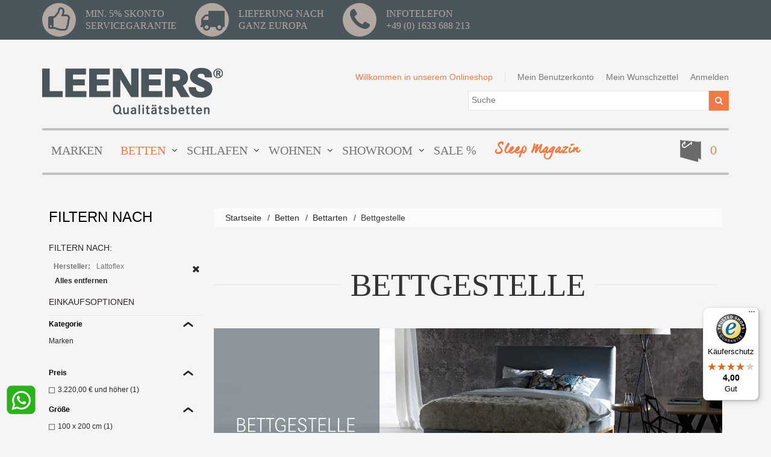

--- FILE ---
content_type: text/html; charset=utf-8
request_url: https://www.leeners.de/betten/betten/bettgestelle.html?manufacturer=98
body_size: 26273
content:

<!DOCTYPE html>
<html xmlns="http://www.w3.org/1999/xhtml" xml:lang="de" lang="de">
<head>
<meta http-equiv="Content-Type" content="text/html; charset=utf-8"/>
<title>LEENERS | Bettgestelle</title>
<meta name="viewport" content="user-scalable=no, width=1200"/>
<meta name="apple-mobile-web-app-capable" content="yes"/>
<meta name="description" content="LEENERS® Bettgestelle ➥ Treca✅ Anrei✅ Interlübke✅ Schramm ➥ 1.200qm Showroom oder einfach online bestellen   "/>
<meta name="keywords" content="Bettgestell, Bett, Bettrahmen, Doppelbett, Einzelbett, Seniorenbett, französisches Bett, Polsterbett"/>
<meta name="robots" content="NOINDEX,FOLLOW"/>
<meta name="p:domain_verify" content="78e83db4184bcce1301785b7c37e7ada"/>


<meta name="google-site-verification" content="R-5iqY_yj8utbXTc80eMbyBJJb-34wr5zex1FiSabPw"/>
<meta name="google-site-verification" content="OHqN_971oY0c4HjwkVlQWcEkJ-HrLrVid22oaXwPy6U"/>
<meta name="google-site-verification" content="csTCWdcLVrmvjiStpGze9GunNrfIuYaLQ4gcIVcxdZE"/>

<meta name="geo.region" content="DE-NW"/>
<meta name="geo.placename" content="Hagen"/>
<meta name="geo.position" content="51.165691;10.451526"/> <meta name="ICBM" content="51.165691, 10.451526"/>


<link rel="icon" href="https://www.leeners.de/media/favicon/default/favicon.ico" type="image/x-icon"/>
<link rel="shortcut icon" href="https://www.leeners.de/media/favicon/default/favicon.ico" type="image/x-icon"/>

<link rel="apple-touch-icon" href="https://leeners.de/media/wysiwyg/app-icon.png">
<link rel="apple-touch-icon" href="/media/wysiwyg/xapp-icon.png.pagespeed.ic.UWqk2KBoEA.webp">
<link rel="shortcut icon" href="/media/wysiwyg/xapp-icon.png.pagespeed.ic.UWqk2KBoEA.webp" sizes="196x196">
<link rel="icon" type="image/png" href="/media/wysiwyg/xapp-icon.png.pagespeed.ic.UWqk2KBoEA.webp">

<link rel="preload" as="font" href="https://leeners.de/media/wysiwyg/fonts/dearJoe-6-TRIAL.ttf">
<!--[if lt IE 9]>
<div style=' clear: both; text-align:center; position: relative;'>
    <a href="http://windows.microsoft.com/en-US/internet-explorer/products/ie/home?ocid=ie6_countdown_bannercode"><img src="http://storage.ie6countdown.com/assets/100/images/banners/warning_bar_0000_us.jpg" border="0" height="42" width="820" alt="You are using an outdated browser. For a faster, safer browsing experience, upgrade for free today." /></a>
</div>
<![endif]-->

<!--
<noscript>
    <div style="display:inline;">
        <img height="1" width="1" style="border-style:none;" alt="" src="//googleads.g.doubleclick.net/pagead/viewthroughconversion/825627654/?label=2clACNPY9XkQhqjYiQM&value=0&guid=ON&script=0"/>
    </div>
</noscript>

-->





<link rel="stylesheet" type="text/css" href="https://www.leeners.de/media/css_secure/c30231886e3e8e1a76f6c7e27e7574ac.css" media="all"/>
<link rel="stylesheet" type="text/css" href="https://www.leeners.de/media/css_secure/A.0d1cb35257cd258a062a4e59a78c67a5.css.pagespeed.cf.E_fRCZ2_MP.css" media="print"/>
<link href="https://www.leeners.de/rss/catalog/salesrule/store_id/4/cid/0/" title="Rabattcodes" rel="alternate" type="application/rss+xml"/>
<link rel="canonical" href="https://www.leeners.de/betten/betten/bettgestelle.html"/>
            <!-- BEGIN GOOGLE ANALYTICS CODE -->
        <!-- END GOOGLE ANALYTICS CODE -->


<link href="https://www.leeners.de/assets/css/jquery-ui.min.css">

<link rel="stylesheet" href="assets/css/jquery-ui.min.css">

<style>.fa-gear:before,.fa-cog:before{content:"\f013";color:#ef7a45!important}.skin-dark-theme #ct-ultimate-gdpr-cookie-accept{margin-left:0;background-color:#ef7a45!important;border:none!important;color:#fff!important;border-radius:0;font-family:Montserrat,sans-serif;font-weight:700;font-size:12px;padding:12px 15px}.quriobotWidgetButton:before{height:42px!important;width:42px!important;border-radius:21px!important;position:absolute!important;z-index:1!important;left:0!important;top:50%!important;transform:translate3d(6px,-50%,0)!important;background-color:#4ba2f9!important;background-image:url(https://leeners.de/skin/frontend/default/leeners/images/logo.png)!important;background-repeat:no-repeat!important;background-size:cover!important;background-position:50%!important;box-shadow:0 0 4px rgba(0,0,0,.1) , 0 2px 4px rgba(0,0,0,.2)!important;content:""!important}.slick-slide img{padding:5px 5px 0 0!important}.top-icon-menu,.swipe{background-color:#4b565c!important}.amconf-image-container{margin:5px 8px}.amconf-image{border-radius:50%}.amconf-image{cursor:pointer;border:0 solid #999;padding:2px;height:45px;width:45px}.amconf-image:hover{cursor:pointer;border:1px solid #999;background-color:#e9e9e9}.amconf-image.active{cursor:pointer;border:1px solid #999;background-color:#e9e9e9}.nav-7 *{color:#ef7a45!important;font-family:dearJoe-6!important;font-weight:bold;text-transform:none;font-size:1.1em;margin-left:0}.nav-7.ui-menu>li>a span{font-family:dearJoe-6!important}ul.list-icon li{list-style:none}.search-autocomplete .meta_data{width:255px!important}.footer-col-content{font-size:14px;line-height:15px}.et-db #et-boc .et_pb_blog_grid a.more-link,.et-db #et-boc .et_pb_posts a.more-link{color:red!important}#contactForm .fieldset ul li{list-style-type:none}.row-cat{margin-bottom:0!important}#feedbackNavigation{display:none!important}.skin-dark-theme #ct-ultimate-gdpr-cookie-accept{margin-left:0;background-color:#6a8ee7!important;border:none!important;color:#fff!important;border-radius:0;font-family:Montserrat,sans-serif;font-weight:700;font-size:12px;padding:12px 15px}.skin-dark-theme #ct-ultimate-gdpr-cookie-accept{margin-left:0;background-color:#6a8ee7!important;border:none!important;color:#fff!important;border-radius:0;font-family:Montserrat,sans-serif;font-weight:700;font-size:12px;padding:12px 15px}</style><!-- Allgemeines Website-Tag (gtag.js) - Google AdWords: 123456789 -->

</head>
<body class="ps-static  catalog-category-view categorypath-betten-betten-bettgestelle-html category-bettgestelle">
            
            <div id="popupstyles"> </div>
            <div id="magentoPopupContainer"><!-- TRM Marketing Promotional Pop-ups ver 3.5.7 --></div>
            
                <!-- Google Tag Manager added by CreareSEO -->
    <noscript><iframe src="//www.googletagmanager.com/ns.html?id=GTM-T8N3VT2" height="0" width="0" style="display:none;visibility:hidden"></iframe></noscript>
<!-- Logo Schema added by CreareSEO --><div class="wrapper ps-static de-lang-class">
        <div class="page">
        <div class="shadow"></div>
<div class="swipe-left"></div>
<div class="swipe">
    <div class="swipe-menu">
        <a href="https://www.leeners.de/" title="Startseite" class="home-link">Startseite</a>
        <ul class="links">
                        <li class="first"><a href="https://www.leeners.de/customer/account/" title="Mein Benutzerkonto">Mein Benutzerkonto</a></li>
                                <li><a href="https://www.leeners.de/wishlist/" title="Mein Wunschzettel">Mein Wunschzettel</a></li>
                                <li><a href="https://www.leeners.de/checkout/cart/" title="Mein Warenkorb" class="top-link-cart">Mein Warenkorb</a></li>
                                <li><a href="https://www.leeners.de/checkout/" title="Zur Kasse" class="top-link-checkout">Zur Kasse</a></li>
                                <li class=" last"><a href="https://www.leeners.de/customer/account/login/" title="Anmelden">Anmelden</a></li>
            </ul>
                
                                <div class="footer-links-menu">
            <ul><li class=""><a href="https://www.leeners.de/impressum/">Impressum</a></li><li class=""><a href="https://www.leeners.de/zahlungsarten/">Zahlungsarten</a></li><li class=""><a href="https://www.leeners.de/datenschutz/">Datenschutz</a></li><li class=""><a href="https://www.leeners.de/lieferung/">Lieferung</a></li><li class=""><a href="https://www.leeners.de/order/">Bestellvorgang</a></li><li class=""><a href="https://www.leeners.de/agb/">AGB</a></li><li class="last"><a href="https://www.leeners.de/widerrufsbelehrung/">Widerrufsbelehrung</a></li></ul>            <ul class="links-2">
	<li class="first"><a href="https://www.leeners.de/catalog/seo_sitemap/product/">Produkt Sitemap</a></li>
	<li><a href="https://www.leeners.de/catalog/seo_sitemap/category/">Kategorie Sitemap</a></li>
	<li><a href="https://www.leeners.de/catalogsearch/advanced/">Erweiterte Suche</a></li>
	<li><a href="https://www.leeners.de/sales/guest/form/">Bestellungen und Rücksendungen</a></li>
</ul>        </div>
    </div>
</div>
<div class="top-icon-menu">
    <div class="swipe-control"><i class="fa fa-align-justify"></i></div>
    <div class="top-search"><i class="fa fa-search"></i></div>
    <span class="clear"></span>
</div>

<div class="header-container">
	<div class="container">
		<div class="row">
			<div class="col-xs-12">
                <div class="header">
                        <div class="header-border">
                            <div class="header-buttons">
                               


                                                           </div>
                            <!-- Google Tag Manager -->
<!-- End Google Tag Manager -->

<div class="header-info">
	<div><a href="https://www.leeners.de/preisgarantie">
		<i class="fa fa-thumbs-o-up"></i><span>min. 5% Skonto<br/>Servicegarantie</span></a>
	</div>

	<div><a href="https://www.leeners.de/lieferung">
		<i class="fa fa-truck"></i><span>Lieferung nach<br/>ganz Europa</span></a>
	</div>
         <div>
		<i class="fa fa-phone"></i><span>Infotelefon<br/> <a href="tel:+491633688213" style="color:#b2a8a1">+49 (0) 1633 688 213</a></span>
	</div>
</div>                            <div class="clear"></div>
                        </div>

                        <div class="skip-links"> <span href="#header-account" class="skip-link skip-account"></span></div>
                        <div id="header-account" class="skip-content"></div>

                                                    <a href="https://www.leeners.de/" title="Leeners Qualitätsbetten" class="logo"><strong>Leeners Qualitätsbetten</strong><img src="[data-uri]" alt="Leeners Qualitätsbetten"/></a>
                                                 <div class="quick-access">
                            <ul class="links">
                        <li class="first"><a href="https://www.leeners.de/customer/account/" title="Mein Benutzerkonto">Mein Benutzerkonto</a></li>
                                <li><a href="https://www.leeners.de/wishlist/" title="Mein Wunschzettel">Mein Wunschzettel</a></li>
                                <li><a href="https://www.leeners.de/checkout/cart/" title="Mein Warenkorb" class="top-link-cart">Mein Warenkorb</a></li>
                                <li><a href="https://www.leeners.de/checkout/" title="Zur Kasse" class="top-link-checkout">Zur Kasse</a></li>
                                <li class=" last"><a href="https://www.leeners.de/customer/account/login/" title="Anmelden">Anmelden</a></li>
            </ul>
                        </div>
                        <p class="welcome-msg">Willkommen in unserem Onlineshop </p>
                        <form id="search_mini_form" action="https://www.leeners.de/catalogsearch/result/" method="post">
    <div class="form-search">
				<label for="search">Suche:</label>
        <span class="p-reletive">
        	<input id="search" type="text" placeholder="Suche" name="q" class="input-text" autocomplete="off"/>
        	<span class="loading"></span>
        	<span class="clear-bt"></span>
        </span>
        <button type="submit" title="Suche" class="button"><span><span>Suche</span></span></button>
        <div id="search_autocomplete" class="search-autocomplete" style="display: none;"></div>
    </div>
</form>

<style>.search-autocomplete{width:400px;border-color:#fff;border-width:0;border-style:solid}.search-autocomplete .suggested a{color:#8e0900}.search-autocomplete .suggested a span{color:#9b0c0e}.search-autocomplete .suggested a:hover{color:#e24000}.search-autocomplete .ajaxsearch .preview .title{color:#414141}.search-autocomplete .ajaxsearch .preview .product_cat{color:#679100}.search-autocomplete .ajaxsearch .preview .product_cat a:hover{color:#e24000}.search-autocomplete .ajaxsearch .preview .description{color:#545454}.search-autocomplete .ajaxsearch .preview .price,.search-autocomplete .ajaxsearch .preview .special-price{color:#000;font-weight:normal}.search-autocomplete .ajaxsearch .preview .regular-price,.search-autocomplete .ajaxsearch .preview .regular-price .price{color:#959595}.search-autocomplete .ajaxsearch img{border:1px solid #ddd}.search-autocomplete .category .preview .title{color:#414141}.search-autocomplete .category .preview .description{color:#545454}.search-autocomplete .page_rs .preview .title{color:#414141}.search-autocomplete .page_rs .preview .description{color:#545454}.search-autocomplete .no-results{color:#545454}.search-autocomplete .ajaxsearch .reviews_count{color:#333}.search-autocomplete span.highlight{font-size:12;color:#ef7a45}.search-autocomplete li.title{background:#0e0200;color:#e9f5ff}.search-autocomplete li.preview:hover,.search-autocomplete li.suggest:hover{background:#fafafa}.search-autocomplete .meta_data{width:315px}.ui-state-default,.ui-widget-content .ui-state-default,.ui-widget-header .ui-state-default{background:#fff}.ui-state-hover,.ui-widget-content .ui-state-hover,.ui-widget-header .ui-state-hover,.ui-state-focus,.ui-widget-content .ui-state-focus,.ui-widget-header .ui-state-focus,.ui-state-active{background:#fafafa}.ui-state-active,.ui-widget-content .ui-state-active,.ui-widget-header .ui-state-active,.ui-state-active a,.ui-state-active a:link,.ui-state-active a:visited{color:#ef7a45}.ui-widget-header{background:#000}</style>

                        <div class="block-cart-header">
    <div id="ajaxscicon">
        <div class="block-cart-icon">
                        <img src="[data-uri]"/>
        </div>
        <span class="summary-top">0</span>
    </div>

        <div class="block-content">
            </div>
</div>
                        <div class="clear"></div>
                </div>
            </div>
		</div>
		<div class="clear"></div>
	</div>
</div>
<div class="nav-container">
	<div class="container">
		<div class="row">
            <div class="col-xs-12">
                <ul id="nav" class="sf-menu">
                    <li class="level0 nav-1 first level-top"><a href="https://www.leeners.de/marken.html" class="level-top"><span>Marken</span></a></li><li class="level0 nav-2 active level-top parent"><a href="https://www.leeners.de/betten.html" class="level-top"><span>Betten</span></a><ul class="level0"><li class="level1 nav-2-1 first active parent"><a href="https://www.leeners.de/betten/betten.html"><span>Bettarten</span></a><ul class="level1"><li class="level2 nav-2-1-1 first"><a href="https://www.leeners.de/betten/betten/boxspringbetten.html"><span>Boxspringbetten</span></a></li><li class="level2 nav-2-1-2"><a href="https://www.leeners.de/betten/betten/polsterbetten.html"><span>Polsterbetten</span></a></li><li class="level2 nav-2-1-3 active"><a href="https://www.leeners.de/betten/betten/bettgestelle.html"><span>Bettgestelle</span></a></li><li class="level2 nav-2-1-4 last"><a href="https://www.leeners.de/betten/betten/kopfteile.html"><span>Kopfteile</span></a></li></ul></li><li class="level1 nav-2-2 parent"><a href="https://www.leeners.de/betten/matratzen.html"><span>Matratzen</span></a><ul class="level1"><li class="level2 nav-2-2-1 first"><a href="https://www.leeners.de/betten/matratzen/boxspringmatratzen.html"><span>Boxspringmatratzen</span></a></li><li class="level2 nav-2-2-2"><a href="https://www.leeners.de/betten/matratzen/taschenfederkernmatratzen.html"><span>Taschenfederkernmatratzen</span></a></li><li class="level2 nav-2-2-3"><a href="https://www.leeners.de/betten/matratzen/kaltschaummatratzen.html"><span>Kaltschaummatratzen</span></a></li><li class="level2 nav-2-2-4"><a href="https://www.leeners.de/betten/matratzen/viscoschaummatratzen.html"><span>Viscoschaummatratzen</span></a></li><li class="level2 nav-2-2-5 last"><a href="https://www.leeners.de/betten/matratzen/kindermatratzen.html"><span>Kindermatratzen</span></a></li></ul></li><li class="level1 nav-2-3 parent"><a href="https://www.leeners.de/betten/lattenroste.html"><span>Lattenroste</span></a><ul class="level1"><li class="level2 nav-2-3-1 first"><a href="https://www.leeners.de/betten/lattenroste/boxspring-einlegerahmen.html"><span>Boxspring Einlegerahmen</span></a></li><li class="level2 nav-2-3-2"><a href="https://www.leeners.de/betten/lattenroste/holzlattenrost.html"><span>Holzlattenrost</span></a></li><li class="level2 nav-2-3-3"><a href="https://www.leeners.de/betten/lattenroste/tellerlattenrost.html"><span>Tellerlattenrost</span></a></li><li class="level2 nav-2-3-4 last"><a href="https://www.leeners.de/betten/lattenroste/systemrahmen.html"><span>Systemrahmen</span></a></li></ul></li><li class="level1 nav-2-4 last parent"><a href="https://www.leeners.de/betten/topper.html"><span>Matratzenauflagen</span></a><ul class="level1"><li class="level2 nav-2-4-1 first"><a href="https://www.leeners.de/betten/topper/topper.html"><span>Topper</span></a></li><li class="level2 nav-2-4-2 last"><a href="https://www.leeners.de/betten/topper/matratzenschoner.html"><span>Matratzenschoner</span></a></li></ul></li></ul></li><li class="level0 nav-3 level-top parent"><a href="https://www.leeners.de/schlafen.html" class="level-top"><span>Schlafen</span></a><ul class="level0"><li class="level1 nav-3-1 first"><a href="https://www.leeners.de/schlafen/bettwaesche.html"><span>Bettwäsche &amp; Spannbettlaken</span></a></li><li class="level1 nav-3-2"><a href="https://www.leeners.de/schlafen/bettdecken-kopfkissen.html"><span>Bettdecken &amp; Kopfkissen</span></a></li><li class="level1 nav-3-3"><a href="https://www.leeners.de/schlafen/bettueberwuerfe-plaids.html"><span>Bettüberwürfe/Plaids</span></a></li><li class="level1 nav-3-4"><a href="https://www.leeners.de/schlafen/accessoirs.html"><span>Accessoires</span></a></li><li class="level1 nav-3-5"><a href="https://www.leeners.de/schlafen/stoffauswahl.html"><span>Stoffauswahl</span></a></li><li class="level1 nav-3-6 last"><a href="https://www.leeners.de/schlafen/babyzimmer.html"><span>Baby&amp;Kids</span></a></li></ul></li><li class="level0 nav-4 level-top parent"><a href="https://www.leeners.de/wohnen.html" class="level-top"><span>Wohnen</span></a><ul class="level0"><li class="level1 nav-4-1 first"><a href="https://www.leeners.de/wohnen/schraenke.html"><span>Schränke</span></a></li><li class="level1 nav-4-2"><a href="https://www.leeners.de/wohnen/beimoebel.html"><span>Beimöbel</span></a></li><li class="level1 nav-4-3"><a href="https://www.leeners.de/wohnen/schlafsofas.html"><span>Schlafsofas</span></a></li><li class="level1 nav-4-4"><a href="https://www.leeners.de/wohnen/outdoormoebel.html"><span>Outdoormöbel</span></a></li><li class="level1 nav-4-5 last"><a href="https://www.leeners.de/wohnen/licht.html"><span>Licht</span></a></li></ul></li><li class="level0 nav-5 level-top parent"><a href="https://www.leeners.de/showroom.html" class="level-top"><span>Showroom</span></a><ul class="level0"><li class="level1 nav-5-1 first"><a href="https://www.leeners.de/showroom/ueber-uns.html"><span>Über uns</span></a></li><li class="level1 nav-5-2"><a href="https://www.leeners.de/showroom/oeffnungszeiten.html"><span>Öffnungszeiten</span></a></li><li class="level1 nav-5-3"><a href="https://www.leeners.de/showroom/shuttle-service.html"><span>Shuttle Service</span></a></li><li class="level1 nav-5-4"><a href="https://www.leeners.de/showroom/vip-shoping.html"><span>Sleep Club</span></a></li><li class="level1 nav-5-5"><a href="https://www.leeners.de/showroom/anfahrt.html"><span>So finden Sie uns</span></a></li><li class="level1 nav-5-6"><a href="https://www.leeners.de/showroom/auszeichnungen.html"><span>Auszeichnungen</span></a></li><li class="level1 nav-5-7"><a href="https://www.leeners.de/showroom/schlafraumberatung.html"><span>Schlafraumberatung</span></a></li><li class="level1 nav-5-8"><a href="https://www.leeners.de/showroom/empfehlungen.html"><span>Empfehlungen</span></a></li><li class="level1 nav-5-9"><a href="https://www.leeners.de/showroom/hotels.html"><span>Hotels</span></a></li><li class="level1 nav-5-10 last"><a href="https://www.leeners.de/showroom/fotoalbum.html"><span>Fotoalbum</span></a></li></ul></li><li class="level0 nav-6 level-top"><a href="https://www.leeners.de/sale.html" class="level-top"><span>Sale %</span></a></li><li class="level0 nav-7 last level-top"><a href="/sleep-magazin" class="level-top"><span>Sleep Magazin</span></a></li>                </ul>
                <div class="sf-menu-block">
                    <div id="menu-icon">Kategorien</div>
                    <ul class="sf-menu-phone">
                        <li class="level0 nav-1 first level-top"><a href="https://www.leeners.de/marken.html" class="level-top"><span>Marken</span></a></li><li class="level0 nav-2 active level-top parent"><a href="https://www.leeners.de/betten.html" class="level-top"><span>Betten</span></a><ul class="level0"><li class="level1 nav-2-1 first active parent"><a href="https://www.leeners.de/betten/betten.html"><span>Bettarten</span></a><ul class="level1"><li class="level2 nav-2-1-1 first"><a href="https://www.leeners.de/betten/betten/boxspringbetten.html"><span>Boxspringbetten</span></a></li><li class="level2 nav-2-1-2"><a href="https://www.leeners.de/betten/betten/polsterbetten.html"><span>Polsterbetten</span></a></li><li class="level2 nav-2-1-3 active"><a href="https://www.leeners.de/betten/betten/bettgestelle.html"><span>Bettgestelle</span></a></li><li class="level2 nav-2-1-4 last"><a href="https://www.leeners.de/betten/betten/kopfteile.html"><span>Kopfteile</span></a></li></ul></li><li class="level1 nav-2-2 parent"><a href="https://www.leeners.de/betten/matratzen.html"><span>Matratzen</span></a><ul class="level1"><li class="level2 nav-2-2-1 first"><a href="https://www.leeners.de/betten/matratzen/boxspringmatratzen.html"><span>Boxspringmatratzen</span></a></li><li class="level2 nav-2-2-2"><a href="https://www.leeners.de/betten/matratzen/taschenfederkernmatratzen.html"><span>Taschenfederkernmatratzen</span></a></li><li class="level2 nav-2-2-3"><a href="https://www.leeners.de/betten/matratzen/kaltschaummatratzen.html"><span>Kaltschaummatratzen</span></a></li><li class="level2 nav-2-2-4"><a href="https://www.leeners.de/betten/matratzen/viscoschaummatratzen.html"><span>Viscoschaummatratzen</span></a></li><li class="level2 nav-2-2-5 last"><a href="https://www.leeners.de/betten/matratzen/kindermatratzen.html"><span>Kindermatratzen</span></a></li></ul></li><li class="level1 nav-2-3 parent"><a href="https://www.leeners.de/betten/lattenroste.html"><span>Lattenroste</span></a><ul class="level1"><li class="level2 nav-2-3-1 first"><a href="https://www.leeners.de/betten/lattenroste/boxspring-einlegerahmen.html"><span>Boxspring Einlegerahmen</span></a></li><li class="level2 nav-2-3-2"><a href="https://www.leeners.de/betten/lattenroste/holzlattenrost.html"><span>Holzlattenrost</span></a></li><li class="level2 nav-2-3-3"><a href="https://www.leeners.de/betten/lattenroste/tellerlattenrost.html"><span>Tellerlattenrost</span></a></li><li class="level2 nav-2-3-4 last"><a href="https://www.leeners.de/betten/lattenroste/systemrahmen.html"><span>Systemrahmen</span></a></li></ul></li><li class="level1 nav-2-4 last parent"><a href="https://www.leeners.de/betten/topper.html"><span>Matratzenauflagen</span></a><ul class="level1"><li class="level2 nav-2-4-1 first"><a href="https://www.leeners.de/betten/topper/topper.html"><span>Topper</span></a></li><li class="level2 nav-2-4-2 last"><a href="https://www.leeners.de/betten/topper/matratzenschoner.html"><span>Matratzenschoner</span></a></li></ul></li></ul></li><li class="level0 nav-3 level-top parent"><a href="https://www.leeners.de/schlafen.html" class="level-top"><span>Schlafen</span></a><ul class="level0"><li class="level1 nav-3-1 first"><a href="https://www.leeners.de/schlafen/bettwaesche.html"><span>Bettwäsche &amp; Spannbettlaken</span></a></li><li class="level1 nav-3-2"><a href="https://www.leeners.de/schlafen/bettdecken-kopfkissen.html"><span>Bettdecken &amp; Kopfkissen</span></a></li><li class="level1 nav-3-3"><a href="https://www.leeners.de/schlafen/bettueberwuerfe-plaids.html"><span>Bettüberwürfe/Plaids</span></a></li><li class="level1 nav-3-4"><a href="https://www.leeners.de/schlafen/accessoirs.html"><span>Accessoires</span></a></li><li class="level1 nav-3-5"><a href="https://www.leeners.de/schlafen/stoffauswahl.html"><span>Stoffauswahl</span></a></li><li class="level1 nav-3-6 last"><a href="https://www.leeners.de/schlafen/babyzimmer.html"><span>Baby&amp;Kids</span></a></li></ul></li><li class="level0 nav-4 level-top parent"><a href="https://www.leeners.de/wohnen.html" class="level-top"><span>Wohnen</span></a><ul class="level0"><li class="level1 nav-4-1 first"><a href="https://www.leeners.de/wohnen/schraenke.html"><span>Schränke</span></a></li><li class="level1 nav-4-2"><a href="https://www.leeners.de/wohnen/beimoebel.html"><span>Beimöbel</span></a></li><li class="level1 nav-4-3"><a href="https://www.leeners.de/wohnen/schlafsofas.html"><span>Schlafsofas</span></a></li><li class="level1 nav-4-4"><a href="https://www.leeners.de/wohnen/outdoormoebel.html"><span>Outdoormöbel</span></a></li><li class="level1 nav-4-5 last"><a href="https://www.leeners.de/wohnen/licht.html"><span>Licht</span></a></li></ul></li><li class="level0 nav-5 level-top parent"><a href="https://www.leeners.de/showroom.html" class="level-top"><span>Showroom</span></a><ul class="level0"><li class="level1 nav-5-1 first"><a href="https://www.leeners.de/showroom/ueber-uns.html"><span>Über uns</span></a></li><li class="level1 nav-5-2"><a href="https://www.leeners.de/showroom/oeffnungszeiten.html"><span>Öffnungszeiten</span></a></li><li class="level1 nav-5-3"><a href="https://www.leeners.de/showroom/shuttle-service.html"><span>Shuttle Service</span></a></li><li class="level1 nav-5-4"><a href="https://www.leeners.de/showroom/vip-shoping.html"><span>Sleep Club</span></a></li><li class="level1 nav-5-5"><a href="https://www.leeners.de/showroom/anfahrt.html"><span>So finden Sie uns</span></a></li><li class="level1 nav-5-6"><a href="https://www.leeners.de/showroom/auszeichnungen.html"><span>Auszeichnungen</span></a></li><li class="level1 nav-5-7"><a href="https://www.leeners.de/showroom/schlafraumberatung.html"><span>Schlafraumberatung</span></a></li><li class="level1 nav-5-8"><a href="https://www.leeners.de/showroom/empfehlungen.html"><span>Empfehlungen</span></a></li><li class="level1 nav-5-9"><a href="https://www.leeners.de/showroom/hotels.html"><span>Hotels</span></a></li><li class="level1 nav-5-10 last"><a href="https://www.leeners.de/showroom/fotoalbum.html"><span>Fotoalbum</span></a></li></ul></li><li class="level0 nav-6 level-top"><a href="https://www.leeners.de/sale.html" class="level-top"><span>Sale %</span></a></li><li class="level0 nav-7 last level-top"><a href="/sleep-magazin" class="level-top"><span>Sleep Magazin</span></a></li>                    </ul>
                </div>
            </div>
        </div>
		<div class="clear"></div>
	</div>
</div>
        <div class="main-container col2-left-layout">
			<div class="container">
				<div class="row">
					<div class="col-xs-12">
						<div class="main">
							<div class="row">
								<div class="col-main col-xs-9">
									<div class="padding-s">
										    <div class="breadcrumbs">
        <ul>
                            <li class="home">
                                            <a href="https://www.leeners.de/" title="Zur Startseite">Startseite</a>
                                                                <span>/ </span>
                                    </li>
                            <li class="category7">
                                            <a href="https://www.leeners.de/betten.html" title="">Betten</a>
                                                                <span>/ </span>
                                    </li>
                            <li class="category130">
                                            <a href="https://www.leeners.de/betten/betten.html" title="">Bettarten</a>
                                                                <span>/ </span>
                                    </li>
                            <li class="category6">
                                            <strong>Bettgestelle</strong>
                                                        </li>
                    </ul>
    </div>
    <!-- Breadcrumb Schema added by CreareSEO -->
																				<div class="page-title category-title">
    <h1>Bettgestelle</h1>
</div>


    <p class="category-image"><img src="https://www.leeners.de/media/catalog/category/Bettgestelle_Banner_2.jpg" alt="Bettgestelle" title="Bettgestelle"/></p>
    
    <div class="category-products">
        <div class="toolbar">
    <div id="toolbar" style="position:relative;top:-95px;"></div>
    <div class="pager">
        <p class="amount">
                            <strong>1 Artikel</strong>
                    </p>
                    <div class="limiter">
                <label>Zeige</label>
                <select onchange="setLocation(this.value)">
                                    <option value="https://www.leeners.de/betten/betten/bettgestelle.html?limit=24&amp;manufacturer=98" selected="selected">
                        24                    </option>
                                    <option value="https://www.leeners.de/betten/betten/bettgestelle.html?limit=48&amp;manufacturer=98">
                        48                    </option>
                                    <option value="https://www.leeners.de/betten/betten/bettgestelle.html?limit=60&amp;manufacturer=98">
                        60                    </option>
                                    <option value="https://www.leeners.de/betten/betten/bettgestelle.html?limit=all&amp;manufacturer=98">
                        Alle                    </option>
                                </select>             </div>
                
    
    
    
    
    

    </div>

        <div class="sorter">
                <p class="view-mode">
                                                            <label>Darstellung als:</label>
                                                                        <strong title="Gitter" class="grid">Gitter</strong>&nbsp;
                                                                                                <a href="https://www.leeners.de/betten/betten/bettgestelle.html?manufacturer=98&amp;mode=list#toolbar" title="Liste" class="list">Liste</a>&nbsp;
                                                                        


        </p>
        
        <div class="sort-by">
			<div class="right">
                                									<a class="fa fa-arrow-up" href="https://www.leeners.de/betten/betten/bettgestelle.html?dir=desc&amp;manufacturer=98&amp;order=updated_at" title="In absteigender Reihenfolge"><!-- <img src="https://www.leeners.de/skin/frontend/default/leeners/images/i_asc_arrow.gif" alt="In absteigender Reihenfolge" class="v-middle" /> --></a>
							</div>
            <label>Sortieren nach</label>
                            <select onchange="setLocation(this.value)">
                                    <option value="https://www.leeners.de/betten/betten/bettgestelle.html?dir=asc&amp;manufacturer=98&amp;order=position">
                        Reihenfolge                    </option>
                                    <option value="https://www.leeners.de/betten/betten/bettgestelle.html?dir=asc&amp;manufacturer=98&amp;order=name">
                        Name                    </option>
                                    <option value="https://www.leeners.de/betten/betten/bettgestelle.html?dir=asc&amp;manufacturer=98&amp;order=price">
                        Preis                    </option>
                                    <option value="https://www.leeners.de/betten/betten/bettgestelle.html?dir=asc&amp;manufacturer=98&amp;order=updated_at" selected="selected">
                        Aktualität                    </option>
                                </select>
                    </div>
    </div>
    </div>
                
        
                                            <ul class="products-grid grid-clol-6">
                    <li id="7079" class="item first col-item4" itemscope itemtype="http://schema.org/product">
                <div class="wrapper-hover">
                    <a href="https://www.leeners.de/lattoflex-einzelbett-200.html" title="Lattoflex | Einzelbett | 200" class="product-image" itemprop="url">
                        <img data-src="[data-uri]" alt="www.leeners.de-108-037-20" src="[data-uri]" itemprop="image"/>
                    </a>
                    <div class="product-shop">
                        <div class="wrapper-hover-bg">
                            <div class="headline-3 product-name">
                                <a href="https://www.leeners.de/lattoflex-einzelbett-200.html" title="Lattoflex | Einzelbett | 200" itemprop="name">
                                    Lattoflex | Einzelbett | 200                                </a>
                            </div>
                            <div class="price-box" itemprop="offers" itemscope itemtype="http://schema.org/Offer">
                                                                                                        <span class="regular-price" itemprop="price" id="product-price-7093">
                                    <span class="price">2.570,00 €</span>                            </span>
                                    
            </div>                        <span class="tax-details">Inkl. 19% MwSt.<span class="tax-separator">, </span><span class="shipping-cost-details">zzgl. <a href="https://www.leeners.de/lieferung">Versandkosten</a></span></span>
                    <p class="delivery-time">
        Lieferzeit: ca. 4-6 Wochen    </p>
                        </div>
                        <div class="wrapper-hover-hiden">
                            <div class="desc_grid" itemprop="description">Ein Bett das sich dem Menschen anpasst und ni...</div>

                            
                            <div class="actions">
                                                                    <a href="https://www.leeners.de/lattoflex-einzelbett-200.html"><button type="button" title="Zum Produkt" class="button btn-cart"><span><span>Zum Produkt</span></span></button></a>
                                                                <!-- <button type="button" title="Details" class="button btn-details" onclick="setLocation('https://www.leeners.de/lattoflex-einzelbett-200.html')"><span><span>Details</span></span></button> -->
                                <ul class="add-to-links">
                                                                            <li><a title="Auf den Wunschzettel" href="https://www.leeners.de/wishlist/index/add/product/7079/form_key/aa9dFm29JaDgmgfT/" rel="tooltip" class="link-wishlist">Auf den Wunschzettel</a></li>
                                                                                                        </ul>
                            </div>
                        </div>
                    </div>
                    <div class="label-product">
                                                                    </div>
                    <div class="clear"></div>
                </div>
            </li>
                        </ul>
        
        <div class="toolbar-bottom">
            <div class="toolbar">
    <div id="toolbar" style="position:relative;top:-95px;"></div>
    <div class="pager">
        <p class="amount">
                            <strong>1 Artikel</strong>
                    </p>
                    <div class="limiter">
                <label>Zeige</label>
                <select onchange="setLocation(this.value)">
                                    <option value="https://www.leeners.de/betten/betten/bettgestelle.html?limit=24&amp;manufacturer=98" selected="selected">
                        24                    </option>
                                    <option value="https://www.leeners.de/betten/betten/bettgestelle.html?limit=48&amp;manufacturer=98">
                        48                    </option>
                                    <option value="https://www.leeners.de/betten/betten/bettgestelle.html?limit=60&amp;manufacturer=98">
                        60                    </option>
                                    <option value="https://www.leeners.de/betten/betten/bettgestelle.html?limit=all&amp;manufacturer=98">
                        Alle                    </option>
                                </select>             </div>
                
    
    
    
    
    

    </div>

        <div class="sorter">
                <p class="view-mode">
                                                            <label>Darstellung als:</label>
                                                                        <strong title="Gitter" class="grid">Gitter</strong>&nbsp;
                                                                                                <a href="https://www.leeners.de/betten/betten/bettgestelle.html?manufacturer=98&amp;mode=list#toolbar" title="Liste" class="list">Liste</a>&nbsp;
                                                                        


        </p>
        
        <div class="sort-by">
			<div class="right">
                                									<a class="fa fa-arrow-up" href="https://www.leeners.de/betten/betten/bettgestelle.html?dir=desc&amp;manufacturer=98&amp;order=updated_at" title="In absteigender Reihenfolge"><!-- <img src="https://www.leeners.de/skin/frontend/default/leeners/images/i_asc_arrow.gif" alt="In absteigender Reihenfolge" class="v-middle" /> --></a>
							</div>
            <label>Sortieren nach</label>
                            <select onchange="setLocation(this.value)">
                                    <option value="https://www.leeners.de/betten/betten/bettgestelle.html?dir=asc&amp;manufacturer=98&amp;order=position">
                        Reihenfolge                    </option>
                                    <option value="https://www.leeners.de/betten/betten/bettgestelle.html?dir=asc&amp;manufacturer=98&amp;order=name">
                        Name                    </option>
                                    <option value="https://www.leeners.de/betten/betten/bettgestelle.html?dir=asc&amp;manufacturer=98&amp;order=price">
                        Preis                    </option>
                                    <option value="https://www.leeners.de/betten/betten/bettgestelle.html?dir=asc&amp;manufacturer=98&amp;order=updated_at" selected="selected">
                        Aktualität                    </option>
                                </select>
                    </div>
    </div>
    </div>
        </div>
    </div>
    <div class="category-description std">
        <h2>Das richtige BETTGESTELL finden. </h2>


<p>LEENERS® Qualitätsbetten in Hagen ist seit unseres Bestehens mehrfach als führender Spezialist Deutschlands für <strong>Qualitätsbetten und Luxusbetten </strong>ausgezeichnet worden. Nirgendwo sonst in Europa kann man die <a title="LEENERS | Premiummarken" href="/marken.html"> Premiummarken</a> und Luxus Boxspringbetten der TOP-Hersteller parallel und unter einem Dach testen. </p>
<br>

<h2>Welche BETTEN gibt es?</h2>

<p>Bei uns werden Designbetten, moderne Betten und Boxspringbetten aller Preisklassen und Hersteller immer individuell mit dem Kunden zusammengestellt und nach Ihren Wünschen und Bedürfnissen hinsichtlich Komfort und Funktion gefertigt. Die einen mögen vielleicht unsere <strong>Holzbetten und Massivholzbetten</strong>, andere schlafen lieber auf <strong>Polsterbetten</strong> und natürlich unsere verschiedenen <strong>Boxspringbetten</strong> mit schicken <strong>Kopfteilen</strong>.<p>
<p>Unsere Inneneinrichter sorgen zudem für die Ausgestaltung der Optik. Das Bett soll neben Proportion und Maßen ein optisches Highlight werden und zudem jederzeit veränderbar sein. Es soll sich den Lebensumständen flexibel anpassen, egal ob man allein oder zu zweit schläft, leichter oder schwerer wird, oder gar den Wohnstil ändert.</p>

<br>
<h2>Die PREMIUMMARKEN von LEENERS®</h2>

<p>Was Marken angeht, haben Sie bei uns die Qual der Wahl: Premiumbetten der Luxusmarken - GRAND CRU von <a title="LEENERS | Schramm Werkstätten" href="/marken/schramm.html">SCHRAMM</a>, Platinum von <a title="LEENERS | TRECA PARIS" href="/marken/treca-interiors-paris.html">TRECA PARIS</a>, ETOILE von <a title="LEENERS | TRECA PLATINUM" href="/marken/treca-interiors-paris.html
  
  
  "> TRECA PLATINUM</a>, VICTOR 41.400 von <a title="LEENERS Preisvorteil bis zu 4.000,00€ | Somnus" href="/marken/somnus.html">SOMNUS</a>,  und <b>DAS BESTE BETT DER WELT | MAJESTY </b>von <a title="LEENERS | Vispring" href="/marken/vispring.html">VISPRING</a>,  können Sie parallel und unter einem Dach testen.</p>    </div>
									</div>
								</div>
								<div class="col-left sidebar col-xs-3">    

    <div class="block block-layered-nav">
        <div class="block-title">
            <strong><span>Filtern nach</span></strong>
        </div>
        <div class="block-content">
            <div class="narrow-by">
                <dl id="narrow-by-list">
                        <div class="currently">
        <p class="block-subtitle">Filtern nach:</p>
        <ol>
                            <li>
                    <span class="label">Hersteller:</span> <span class="value">Lattoflex</span>
                                            <a class="btn-remove" href="https://www.leeners.de/betten/betten/bettgestelle.html" title="Diesen Artikel entfernen">Diesen Artikel entfernen</a>
                                    </li>
                    </ol>
    </div>
                                            <div class="actions"><a href="https://www.leeners.de/betten/betten/bettgestelle.html">Alles entfernen</a>
                        </div>
                                                                <p class="block-subtitle">Einkaufsoptionen</p>
                        <dl id="narrow-by-list">

                            <dt style="position:relative;" class="adj-nav-dt">
                                <span class="filterName">Kategorie</span>
                                <span class="loadingIcon"></span>
                                <span class="closingIcon filterArrow"></span>
                                <span class="openIcon filterArrow"></span>
                            </dt>
                            <dd>
                                <ol>
                                    <li>
                                        <a href="https://www.leeners.de/marken.html">Marken</a>
                                    </li>
                                    <li>
                                        <span style="font-weight:bold;padding-left:5px;" class="adj-nav-category-current"></span>
                                    </li>
                                </ol>
                            </dd>

                                                                                                                                                                                        <dt style="position:relative;" class="adj-nav-dt">
                                        <span class="filterName">Preis</span>
                                        <span class="loadingIcon"></span>
                                        <span class="closingIcon filterArrow"></span>
                                        <span class="openIcon filterArrow"></span>
                                    </dt>
                                    <dd>    <ol>
                                <li class="attr-val-featured" onclick="filterByCheckbox(this, event)">
                                <a class="filtnav-attribute" onclick="return false;" id="price-3220-" href="https://www.leeners.de/betten/betten/bettgestelle.html?manufacturer=98&amp;price=3220-"><span>3.220,00 €</span> und höher 
                                                        (1)</a>
                            </li>
        
            </ol>
</dd>
                                                                                                                                                                                                                                                        <dt style="position:relative;" class="adj-nav-dt">
                                        <span class="filterName">Größe</span>
                                        <span class="loadingIcon"></span>
                                        <span class="closingIcon filterArrow"></span>
                                        <span class="openIcon filterArrow"></span>
                                    </dt>
                                    <dd>    <ol>
                                <li class="attr-val-featured" onclick="filterByCheckbox(this, event)">
                                <a class="filtnav-attribute" onclick="return false;" id="size-86" href="https://www.leeners.de/betten/betten/bettgestelle.html?manufacturer=98&amp;size=86">100 x 200 cm
                                                        (1)</a>
                            </li>
                                <li class="attr-val-featured" onclick="filterByCheckbox(this, event)">
                                <a class="filtnav-attribute" onclick="return false;" id="size-13" href="https://www.leeners.de/betten/betten/bettgestelle.html?manufacturer=98&amp;size=13">120 x 200 cm
                                                        (1)</a>
                            </li>
                                <li class="attr-val-featured" onclick="filterByCheckbox(this, event)">
                                <a class="filtnav-attribute" onclick="return false;" id="size-14" href="https://www.leeners.de/betten/betten/bettgestelle.html?manufacturer=98&amp;size=14">140 x 200 cm
                                                        (1)</a>
                            </li>
                                <li class="attr-val-featured" onclick="filterByCheckbox(this, event)">
                                <a class="filtnav-attribute" onclick="return false;" id="size-94" href="https://www.leeners.de/betten/betten/bettgestelle.html?manufacturer=98&amp;size=94">80 x 200 cm
                                                        (1)</a>
                            </li>
                                <li class="attr-val-other filter-Größe" style="display:none;" onclick="filterByCheckbox(this, event)">
                                <a class="filtnav-attribute" onclick="return false;" id="size-95" href="https://www.leeners.de/betten/betten/bettgestelle.html?manufacturer=98&amp;size=95">90 x 200 cm
                                                        (1)</a>
                            </li>
        
                    <li style="cursor:pointer;color:#282828;" class="attr-val-more-li">
                <a onclick="toggleFilterNav('Größe', this, event)">Mehr anzeigen</a>
            </li>
            </ol>
</dd>
                                                                                                                                                                                                                                                                                                                    <dt style="position:relative;" class="adj-nav-dt">
                                        <span class="filterName">Stoff-Farbe</span>
                                        <span class="loadingIcon"></span>
                                        <span class="closingIcon filterArrow"></span>
                                        <span class="openIcon filterArrow"></span>
                                    </dt>
                                    <dd>    <ol>
                                <li class="attr-val-featured" onclick="filterByCheckbox(this, event)">
                                <a class="filtnav-attribute" onclick="return false;" id="lf_thevo_stoffe-597" href="https://www.leeners.de/betten/betten/bettgestelle.html?lf_thevo_stoffe=597&amp;manufacturer=98">S01 beige 
                                                        (1)</a>
                            </li>
                                <li class="attr-val-featured" onclick="filterByCheckbox(this, event)">
                                <a class="filtnav-attribute" onclick="return false;" id="lf_thevo_stoffe-598" href="https://www.leeners.de/betten/betten/bettgestelle.html?lf_thevo_stoffe=598&amp;manufacturer=98">S02 grau
                                                        (1)</a>
                            </li>
                                <li class="attr-val-featured" onclick="filterByCheckbox(this, event)">
                                <a class="filtnav-attribute" onclick="return false;" id="lf_thevo_stoffe-599" href="https://www.leeners.de/betten/betten/bettgestelle.html?lf_thevo_stoffe=599&amp;manufacturer=98">S03 braun
                                                        (1)</a>
                            </li>
                                <li class="attr-val-featured" onclick="filterByCheckbox(this, event)">
                                <a class="filtnav-attribute" onclick="return false;" id="lf_thevo_stoffe-600" href="https://www.leeners.de/betten/betten/bettgestelle.html?lf_thevo_stoffe=600&amp;manufacturer=98">S04 anthrazit
                                                        (1)</a>
                            </li>
        
            </ol>
</dd>
                                                                                                                                <dt style="position:relative;" class="adj-nav-dt">
                                        <span class="filterName">Federungsart</span>
                                        <span class="loadingIcon"></span>
                                        <span class="closingIcon filterArrow"></span>
                                        <span class="openIcon filterArrow"></span>
                                    </dt>
                                    <dd>    <ol>
                                <li class="attr-val-featured" onclick="filterByCheckbox(this, event)">
                                <a class="filtnav-attribute" onclick="return false;" id="lf_federungsart-584" href="https://www.leeners.de/betten/betten/bettgestelle.html?lf_federungsart=584&amp;manufacturer=98">200
                                                        (1)</a>
                            </li>
        
            </ol>
</dd>
                                                                                                                                                                                                                                                        <dt style="position:relative;" class="adj-nav-dt">
                                        <span class="filterName">Härtegrad</span>
                                        <span class="loadingIcon"></span>
                                        <span class="closingIcon filterArrow"></span>
                                        <span class="openIcon filterArrow"></span>
                                    </dt>
                                    <dd>    <ol>
                                <li class="attr-val-featured" onclick="filterByCheckbox(this, event)">
                                <a class="filtnav-attribute" onclick="return false;" id="haertegrad-473" href="https://www.leeners.de/betten/betten/bettgestelle.html?haertegrad=473&amp;manufacturer=98">H1 (soft)
                                                        (1)</a>
                            </li>
                                <li class="attr-val-featured" onclick="filterByCheckbox(this, event)">
                                <a class="filtnav-attribute" onclick="return false;" id="haertegrad-474" href="https://www.leeners.de/betten/betten/bettgestelle.html?haertegrad=474&amp;manufacturer=98">H2 (medium)
                                                        (1)</a>
                            </li>
                                <li class="attr-val-featured" onclick="filterByCheckbox(this, event)">
                                <a class="filtnav-attribute" onclick="return false;" id="haertegrad-475" href="https://www.leeners.de/betten/betten/bettgestelle.html?haertegrad=475&amp;manufacturer=98">H3 (fest)
                                                        (1)</a>
                            </li>
                                <li class="attr-val-featured" onclick="filterByCheckbox(this, event)">
                                <a class="filtnav-attribute" onclick="return false;" id="haertegrad-476" href="https://www.leeners.de/betten/betten/bettgestelle.html?haertegrad=476&amp;manufacturer=98">H4 (extra fest)
                                                        (1)</a>
                            </li>
        
            </ol>
</dd>
                                                                                    </dl>
                                </div>
        </div>
    </div>
    <div class="filternavi_widget">
            </div>
<div class="block block-cart">
        <div class="block-title">
        <strong><span>Mein Warenkorb</span></strong>
    </div>
    <div class="block-content">
                        <p class="empty">Sie haben keine Artikel im Warenkorb.</p>
        </div>
</div>
<div class="block block-list block-compare">
    <div class="block-title">
        <strong><span>Artikel vergleichen                    </span></strong>
    </div>
    <div class="block-content">
            <p class="empty">Sie haben keine Artikel auf der Vergleichsliste.</p>
        </div>
</div>
</div>
							</div>
						</div>
					</div>
				</div>
            </div>
        </div>
        
<div class="footer-container">
    <div class="container">
        <div class="row">
            <div class="col-xs-12">
                <div class="footer">
                    <div id="feedbackNavigation" style="height: 55px;"><span class="slideTrigger">Info anfordern</span>
<div class="appearingOptions"><a class="eventHref" href="https://www.leeners.de/kontakt">Beratung anfordern</a><br/><a class="eventHref" onclick="feedbackFunction(); return false;" href="https://www.leeners.de/#">Angebot anfordern</a><br/> <a class="eventHref" href="https://www.leeners.de/showroom/anfahrt.html">Termin vereinbaren</a><a class="eventHref" href="https://www.leeners.de/kontakt">Katalog anfordern</a></div>
</div>                    <div class="footer-top">
                        <div class="block block-subscribe">
    <div class="block-title">
        <strong><span>Newsletter</span></strong>
    </div>
    <form action="https://www.leeners.de/newsletter/subscriber/new/" method="post" id="newsletter-validate-detail">
        <div class="block-content">
            <div class="form-subscribe-header">
                <label for="newsletter">Anmeldung für unseren Newsletter:</label>
            </div>
            <div class="input-box">
               <input type="text" name="email" id="newsletter" title="Anmeldung für unseren Newsletter" class="input-text required-entry validate-email"/>
<!--                <div style="color:#ef7a45">Tragen Sie hier Ihre Email ein</div>
    -->        </div>
            <div class="actions">
                <button type="submit" title="Abonnieren" class="button"><span><span>GO!</span></span></button>
            </div>
        </div>
    <input name="form_key" type="hidden" value="aa9dFm29JaDgmgfT"/>
</form>
</div>
                        
<ul class="list-icon">
<li><a class="fa fa-facebook" target="_blank" href="http://www.facebook.com/Leenersfriends" alt="facebook"></a></li>
<li><a class="fa fa-instagram" target="_blank" href="http://www.instagram.com/Leeners_Luxurybeds" alt="instagram"></a></li>
<li><a class="fa fa-pinterest" target="_blank" href="https://www.pinterest.com/leenersbeds/" alt="pinterest"></a></li>
<li><a class="fa fa-square-o" target="_blank" href="https://www.houzz.de/pro/martin-leeners/leeners-qualitaetsbetten" alt="houzz"></a></li>
<li><a class="fa fa-yelp" target="_blank" href="http://www.yelp.de/biz/Leeners-Hagen" alt="yelp"></a></li>
</ul>
                    </div>
                    <p id="back-top"><a href="#top"><span>Top</span></a></p>
                    <div class="footer-cols-wrapper">
                        <div class="footer-col footer-col-ex">
                            <div class="headline-3">Information</div>
<div class="footer-col-content">
<ul>
<li class=""><a href="https://www.leeners.de/impressum/">Impressum</a></li>
<li class=""><a href="https://www.leeners.de/zahlungsarten/">Zahlungsarten</a></li>
<li class=""><a href="https://www.leeners.de/mehrwertsteuerfrei/">Mehrwersteuerfrei</a></li>
<li class=""><a href="https://www.leeners.de/finanzierung/">Finanzierung</a></li> 
<li class=""><a href="https://www.leeners.de/datenschutz/">Datenschutz</a></li>
<li class=""><a href="https://www.leeners.de/lieferung/">Lieferung</a></li> 
<li class=""><a href="https://www.leeners.de/order/">Bestellvorgang</a></li>
<li class=""><a href="https://www.leeners.de/agb/">AGB</a></li>
<li class="last"><a href="https://www.leeners.de/widerrufsbelehrung/">Widerrufsbelehrung</a></li>
</ul>
</div>


  
<div style="width:50px; height: 50px; text-align: left; position:fixed; margin: 0 0 30px 10px;
     bottom:0;left:0;z-index:999999;"><a href="https://api.whatsapp.com/send?phone=+49 163 3688213&text=Hallo%20liebes%20Leeners%20Team%2C%20ich%20hab%20eine%20Frage%20..." imageanchor="1"><img src="[data-uri]" " border="0"></a>
</div>                        </div>
                        <div class="footer-col footer-col-ex">
                            <div class="headline-3">Über Leeners</div>
<div class="footer-col-content">
<ul>
<li class=""><a href="https://www.leeners.de/showroom/ueber-uns.html">Über uns</a></li>
<li class=""><a href="https://www.leeners.de/showroom/auszeichnungen.html">Auszeichnungen</a></li>


<li class="last"><a href="https://www.leeners.de/bettenlexikon.html/">Bettenlexikon</a></li>

<li class=""><a href="https://www.leeners.de/preisgarantie/">Preisgarantie</a></li>
<li class=""><a href="https://www.leeners.de/presse/">Presse</a></li>
<li class=""><a href="https://www.leeners.de/showroom/empfehlungen.html">Empfehlungen</a></li>
<li class=""><a href="https://www.leeners.de/showroom/hotels.html">Hotels</a></li>

<li class="last"><a href="https://www.leeners.de/kompetenz-partner/">Kompetenz-Partner</a></li>
<li class=""><a href="https://www.leeners.de/jobs/">Jobs</a></li>
</ul>
</div>

                        </div>
                        <div class="footer-col footer-col-ex">
                            <div class="headline-3">Showroom</div>
<div class="footer-col-content">
<ul>
<li class=""><a href="https://www.leeners.de/showroom/anfahrt.html">So finden Sie uns</a></li>
<li class=""><a href="https://www.leeners.de/showroom/oeffnungszeiten.html">Öffnungszeiten</a></li>
  <li class=""><a href="https://www.leeners.de/clickandcollect">Click & Collect</a></li>
<li class=""><a href="https://www.leeners.de/showroom/shuttle-service.html">Shuttle Service</a></li>
  <li class=""><a href="https://www.leeners.de/showroom/schlafraumberatung.html">Schlafraumberatung</a></li>
<li class=""><a href="https://www.leeners.de/showroom/vip-shopping.html">Sleep Club</a></li>
<li class=""><a href="https://www.leeners.de/showroom/fotoalbum.html">Fotoalbum</a></li>
<li class=""><a href="https://www.leeners.de/hagen/">Hagen</a></li>
  <li class=""><a href="https://www.leeners.de/kontakt/">Kontakt</a></li>

</ul>
</div>

                        </div>
                        <div class="footer-col last footer-col-ex">
                            <style>@font-face{font-family:'dearJoe-6';src:url(media/wysiwyg/fonts/dearJoe-6-TRIAL.ttf) format('truetype')}@font-face{font-family:'dearJoe-6';src:url(../media/wysiwyg/fonts/dearJoe-6-TRIAL.ttf) format('truetype')}@font-face{font-family:'dearJoe-6';src:url(../../media/wysiwyg/fonts/dearJoe-6-TRIAL.ttf) format('truetype')}</style>

<div class="headline-3">Kontakt<span class="toggle"></span></div>
<div class="footer-col-content">
LEENERS® einrichtungen GmbH<br/>
im Businesspark my41®<br/>
Feldmühlenstr. 41<br/>
D- 58099 Hagen<br/>
A1 - Abfahrt 87 | direkt im Gewerbegebiet Lennetal<br/>
E-Mail an: <a href="#" onclick="javascript:toRecipient();">welcome<span class="no-display">nospamplease</span>@<span class="no-display">nospamplease</span>leeners.de</a><br/>


   
    
 
<br><b><b>Neuer Showroom für unsere Onlineartikel. <br><br>Beratung und Verkauf nur Online.<br>
  

    
    </b></b><br>Kontakt via: <a href="https://api.whatsapp.com/send?phone=+491633688213"> WhatsApp</a><br/>

  Kontakt via: <a href="https://api.whatsapp.com/send?phone=+491633688213"> eMail</a><br/><br>

  
  <br>mögliche Zeiten für eine Showroom Terminreservierung
    <br>MO und DI geschlossen
  <br>MI - FR 11 bis 17 Uhr
  <br>SA 11 bis 15 Uhr<br/><br>
  

 

  
  
<p class="h2">Onlineberatung und Termin- Reservierung</p>
<p>
     <a class="tel" href="tel:+49233140811">+49 (0) 2331 408 11</a>
<br>

              <a class="tel" href="tel:+491633688213">+49 (0) 1633 688 213</a>
<br><br>





  




</div>                        </div>
                        <div class="clear"></div>
                    </div>
                    <div class="footer-shadow">
                        <address>Schlafen in Luxusbetten seit 1958<br>
<b>Copyright &copy; 2025 LEENERS | Ein guter Tag braucht eine gute Nacht™</b><br><br>
Willkommen im mehrfach <a title="Marke hier ansehen" href="
https://www.leeners.de/showroom/auszeichnungen.html"> ausgezeichneten </a>
und von <a title="Marke hier ansehen" href="
https://www.leeners.de/schoenerwohnen2020"> SCHÖNER WOHNEN</a> 

empfohlenen Online-Shop von LEENERS® QUALITÄTSBETTEN mit allen 
<a title="Marke hier ansehen" href="
https://www.leeners.de/marken.html"> Marken</a>, 
<a title="Betten hier ansehen" href="
https://www.leeners.de/betten/betten.html"> Luxusbetten</a> und 
<a title="Artikel hier ansehen" href="
https://www.leeners.de/schlafen/accessiores.html"> Schlafraum Accesoires</a> in einem Shop - von exklusiver 
<a title="Artikel hier ansehen" href="
https://www.leeners.de/schlafen/bettwaesche.html"> Bettwäsche</a>, 

<a title="Marke hier ansehen" href="
https://www.leeners.de/betten/topper/topper.html"> Topper</a> bis zum ganzen 

<a title="Marke hier ansehen" href="
https://www.leeners.de/betten/betten/boxspringbetten.html"> Boxspringbett</a>. Entdecken Sie höchste Premiumqualität und neue Trends unser exklusiver Marken wie 
<a title="Marke hier ansehen" href="
https://www.leeners.de/marken/vispring.html"> VISPRING</a>, 

<a title="Marke hier ansehen" href="
https://www.leeners.de/marken/treca-interiors-paris.html"> TRECA</a>, 
<a title="Marke hier ansehen" href="
https://www.leeners.de/marken/interluebke.html"> INTERLÜBKE</a>, 
<a title="Marke hier ansehen" href="
https://www.leeners.de/marken/roewa.html"> RÖWA</a>, 
<a title="Marke hier ansehen" href="
https://www.leeners.de/marken/simmons.html"> SIMMONS</a>, 
<a title="Marke hier ansehen" href="
https://www.leeners.de/marken/beautyrest.html"> BEAUTYREST by SIMMONS</a>, 
<a title="Marke hier ansehen" href="
https://www.leeners.de/marken/lattoflex.html"> LATTOFLEX</a>, 
<a title="Marke hier ansehen" href="
https://www.leeners.de/marken/tempur.html"> DOMALUX</a>, 
<a title="Marke hier ansehen" href="
https://www.leeners.de/marken/domalux.html"> QBEDS</a> und 
<a title="Marke hier ansehen" href="
https://www.leeners.de/marken/duxiana.html"> DUXIANA</a>. 
Suchen Sie 
<a title="Marke hier ansehen" href="
https://www.leeners.de/sleep-magazin"> Tips und Informationen</a> zu allen Fragen rund um das Thema gesundes Schlafen und attraktiver 
<a title="Marke hier ansehen" href="
https://www.leeners.de/wohnen.html"> Schlafraum</a>, dann  finden Sie z.B. auch eine große Auswahl an <a title="Marke hier ansehen" href="
https://www.leeners.de/schlafen/bettwaesche.html"> Bettwäsche</a> von 

<a title="Marke hier ansehen" href="
https://www.leeners.de/marken/christian-fischbacher.html"> CHRISTIAN FISCHBACHER</a>,  
<a title="Marke hier ansehen" href="
https://www.leeners.de/marken/decode.html"> DECODE</a>,  und
 <a title="Marke hier ansehen" href="
https://www.leeners.de/marken/luiz.html"> LUIZ</a>,  
für jede Jahreszeit und in vielen Größen - auch in Übergrößen, ebenso wie hochwertige Kindermatratzen und Babysachen bei <a title="Marke hier ansehen" href="
https://www.leeners.de/schlafen/babyzimmer.html"> LEENERS4KIDS</a>. 
Eine Vielzahl bekannter Stoffverlage wie 
  
<a title="Marke hier ansehen" href="
https://www.leeners.de/marken/dedar.html"> DEDAR</a>, 
<a title="Marke hier ansehen" href="
https://www.leeners.de/marken/sahco.html"> SAHCO</a>, 
<a title="Marke hier ansehen" href="
https://www.leeners.de/marken/zimmer-rohde.html"> ZIMMER & ROHDE</a>, 
<a title="Marke hier ansehen" href="
https://www.leeners.de/marken/nya-nordiska.html"> NYA NORDISCA</a>,  
<a title="Marke hier ansehen" href="
https://www.leeners.de/marken/romo.html"> ROMO</a>, 
<a title="Marke hier ansehen" href="
https://www.leeners.de/marken/carlucci.html"> CARLUCCI</a>, 
<a title="Marke hier ansehen" href="
https://www.leeners.de/marken/jab.html"> JAB</a>, 
<a title="Marke hier ansehen" href="
https://www.leeners.de/marken/pierre-frey.html"> PIERRE FREY</a>,  oder 
<a title="Marke hier ansehen" href="
https://www.leeners.de/marken/designers-guild.html"> DESIGNERS GUILD</a>,  
rundet das Angebot ab. Die richtigen 

<a title="Marke hier ansehen" href="
https://www.leeners.de/betten/lattenroste.html"> Lattenroste</a> und 
<a title="Marke hier ansehen" href="
https://www.leeners.de/betten/matratzen.html"> Matratzen</a> sowie eine 
<a title="Marke hier ansehen" href="
https://www.leeners.de/schlafen/bettdecke-kopfkissen.html"> Bettdecke</a> 

für einen erholsamen Schlaf finden Sie ebenfalls bei  LEENERS QUALITÄTSBETTEN. So können Sie aus einem großen Sortiment an Climadecke, Kamelhaardecken, Rosshaarkissen und Daunendecken von 
<a title="Marke hier ansehen" href="
https://www.leeners.de/marken/falkenreck.html"> FALKENRECK</a>,  
<a title="Marke hier ansehen" href="
https://www.leeners.de/marken/christian-fischbacher.html"> CHRISTIAN FISCHBACHER</a>, 

<a title="Marke hier ansehen" href="
https://www.leeners.de/marken/moosburger.html"> MOOSBURGER</a>
oder 
<a title="Marke hier ansehen" href="
https://www.leeners.de/marken/traumina.html"> TRAUMINA</a>, 
 - in allen Größen - wählen. Sie finden im Online-Shop auch alles zum Thema 

<a title="Marke hier ansehen" href="
https://www.leeners.de/wohnen.html"> Schlafraum</a> und 
<a title="Marke hier ansehen" href="
https://www.leeners.de/wohnen/licht.html"> Licht</a>. 

Gerne besuchen Sie uns auch in den Medien bei <a title="direkt zu Facebook" href="https://www.facebook.com/Leenersfriends"> Facebook</a>, <a title="direkt zu Instagramm" href="https://www.instagram.com/Leeners_Luxurybeds/"> Instagram</a>, <a title="direkt zu Google+" href=https://plus.google.com/collection/4-y3LF?hl=de"> Google+</a>, <a title="direkt zu Houzz" href="https://www.houzz.de/pro/martin-leeners/leeners-qualitaetsbetten"> Houzz</a>, <a title="direkt zu Pinterest" href="https://www.pinterest.de/leenersbeds/"> Pinterest</a>, <a title="direkt zu Yelp" href="https://www.yelp.de/biz/leeners-hagen"> Yelp</a></address>
                        <div class="clear"></div>
                                            </div>
                </div>
            </div>
        </div>
    </div>
</div>
<div class="clear"></div>

<div style="display:none;">
    <div id="feedbackrequest_div"></div>
</div>
                        </div>
</div>
<!--c8ef96fe9a14d692d39b6f48cb948dfd-->




<script type="application/ld+json">
    {
        "@context": "http://schema.org",
        "@type": "Organization",
        "url": "https://www.leeners.de/",
        "logo": "https://www.leeners.de/skin/frontend/default/leeners/images/logo.png",
        "image": "https://www.leeners.de/media/wysiwyg/cms/Leeners_020_1.jpg",
        "description": "Der Mensch und sein Wohlbefinden stehen seit über 60 Jahren Einrichtungs- Familiengeschichte bei uns im Mittelpunkt. Die Entwicklung des individuellen Bettes und die präzise Anpassung an individuelle Schlafbedürfnisse verfolgen wir seit Jahren mit Engagement und heimlicher Leidenschaft.",
        "aggregateRating": {
            "ratingValue": "5",
            "ratingCount": "5",
            "worstRating": "1",
            "bestRating": "5",
            "author": {
                "name": "Leeners Qualitätsbetten",
                "url": "https://www.yelp.de/biz/leeners-hagen"
            }
        },

        "address": {
            "@type": "PostalAddress",
            "addressLocality": "Hagen",
            "addressRegion": "Nordrhein-Westfalen",
            "postalCode": "58089",
            "streetAddress": "Herdecker Str. 2"
        },
        "name": "Leeners Qualitätsbetten",
        "telephone": "+49 (0) 2331- 40811",


        "hasOfferCatalog": {
            "@type": "OfferCatalog",
            "name": "Produkte",
            "itemListElement": [
                {
                    "@type": "OfferCatalog",
                    "name": "Betten",
                    "itemListElement": [
                        {
                            "@type": "Offer",
                            "itemOffered": {
                                "@type": "Product",
                                "name": "Boxspringbetten",
                                "url": "https://www.leeners.de/betten/betten/boxspringbetten.html"
                            }
                        },
                        {
                            "@type": "Offer",
                            "itemOffered": {
                                "@type": "Product",
                                "name": "Polsterbetten",
                                "url": "https://www.leeners.de/betten/betten/polsterbetten.html"
                            }
                        },
                        {
                            "@type": "Offer",
                            "itemOffered": {
                                "@type": "Product",
                                "name": "Bettgestelle",
                                "url": "https://www.leeners.de/betten/betten/bettgestelle.html"
                            }
                        },
                        {
                            "@type": "Offer",
                            "itemOffered": {
                                "@type": "Product",
                                "name": "Kopfteile",
                                "url": "https://www.leeners.de/betten/betten/kopfteile.html"
                            }
                        }
                    ]

                }
            ]
        }
    }
</script>




<!--[if lt IE 7]>
<script type="text/javascript">
    //<![CDATA[
    var BLANK_URL = 'https://www.leeners.de/js/blank.html';
    var BLANK_IMG = 'https://www.leeners.de/js/spacer.gif';
//]]>
</script>
<![endif]-->
<script type="text/javascript" src="//www.googleadservices.com/pagead/conversion.js"></script>


    <script async src="https://www.googletagmanager.com/gtag/js?id=AW-825627654"></script>
    <script>window.dataLayer=window.dataLayer||[];function gtag(){dataLayer.push(arguments);}gtag('js',new Date());gtag('config','AW-825627654');</script>
<script type="text/javascript" src="https://www.leeners.de/media/js/93f24ec36cd96a69dbc7796ff8556e9d.js"></script>
<script type="text/javascript" src="https://www.leeners.de/media/js/694ac533c1fc692add7e084563514853.js.pagespeed.jm.cZcFw231ir.js" name="jquery"></script>
<!--[if lt IE 7]>
<script type="text/javascript" src="https://www.leeners.de/media/js/881c0cd7df31d3a0245f17390bc12bbc.js"></script>
<![endif]-->
<script type="text/javascript">Mage.Cookies.path='/';Mage.Cookies.domain='.leeners.de';</script>
        <script type="text/javascript">//<![CDATA[
var _gaq=_gaq||[];_gaq.push(['_setAccount','UA-76964949-1']);_gaq.push(['_gat._anonymizeIp']);_gaq.push(['_trackPageview']);(function(){var ga=document.createElement('script');ga.type='text/javascript';ga.async=true;ga.src=('https:'==document.location.protocol?'https://ssl':'http://www')+'.google-analytics.com/ga.js';var s=document.getElementsByTagName('script')[0];s.parentNode.insertBefore(ga,s);})();
//]]></script>
    
<script type="text/javascript">var Translator=new Translate({"HTML tags are not allowed":"HTML-Tags sind nicht erlaubt","Please select an option.":"Bitte w\u00e4hlen Sie eine Option.","This is a required field.":"Dies ist ein Pflichtfeld.","Please enter a valid number in this field.":"Bitte geben Sie eine g\u00fcltige Nummer in dieses Feld ein.","The value is not within the specified range.":"Der Wert ist nicht innerhalb des erlaubten Bereichs.","Please use numbers only in this field. Please avoid spaces or other characters such as dots or commas.":"Bitte nur Ziffern in diesem Feld verwenden. Vermeiden Sie Leerzeichen oder andere Zeichen (z. B. Punkt oder Komma).","Please use letters only (a-z or A-Z) in this field.":"Bitte nur Buchstaben (a-z oder A-Z) in diesem Feld verwenden.","Please use only letters (a-z), numbers (0-9) or underscore(_) in this field, first character should be a letter.":"Bitte nur Buchstaben (a-z), Ziffern (0-9) oder Unterstriche (_) in diesem Feld verwenden, das erste Zeichen muss ein Buchstabe sein.","Please use only letters (a-z or A-Z) or numbers (0-9) only in this field. No spaces or other characters are allowed.":"Bitte nur Buchstaben (a-z oder A-Z) oder Ziffern (0-9) in diesem Feld verwenden. Leerzeichen oder andere Zeichen sind nicht erlaubt.","Please use only letters (a-z or A-Z) or numbers (0-9) or spaces and # only in this field.":"Bitte nur Buchstaben (a-z oder A-Z), Ziffern (0-9), Leerzeichen oder # f\u00fcr dieses Feld verwenden.","Please enter a valid phone number. For example (123) 456-7890 or 123-456-7890.":"Bitte geben Sie eine g\u00fcltige Telefonnummer ein. Zum Beispiel (123) 456-7890 oder 123-456-7890.","Please enter a valid fax number. For example (123) 456-7890 or 123-456-7890.":"Bitte tragen Sie eine g\u00fcltige Faxnummer ein. Zum Beispiel (123) 456-7890 oder 123-456-7890.","Please enter a valid date.":"Bitte geben Sie ein g\u00fcltiges Datum ein.","The From Date value should be less than or equal to the To Date value.":"Das Startdatum sollte vor dem oder am Enddatum liegen.","Please enter a valid email address. For example johndoe@domain.com.":"Bitte Ihre Email eingeben","Please use only visible characters and spaces.":"Bitte nur sichtbare Zeichen verwenden.","Please make sure your passwords match.":"Bitte stellen Sie sicher, dass die beiden Passworte identisch sind.","Please enter a valid URL. Protocol is required (http:\/\/, https:\/\/ or ftp:\/\/)":"Bitte geben Sie eine g\u00fcltige URL ein. M\u00f6gliche Protokolle (http:\/\/, https:\/\/ or ftp:\/\/)","Please enter a valid URL. For example http:\/\/www.example.com or www.example.com":"Bitte geben Sie eine g\u00fcltige URL ein. Zum Beispiel http:\/\/www.beispiel.de oder www.beispiel.de","Please enter a valid URL Key. For example \"example-page\", \"example-page.html\" or \"anotherlevel\/example-page\".":"Bitte geben Sie einen g\u00fcltigen URL-Bezeichner ein. Zum Beispiel \"beispiel-seite\", \"beispiel-seite.html\" or \"unterverzeichnis\/beispiel-seite\".","Please enter a valid XML-identifier. For example something_1, block5, id-4.":"Bitte geben Sie einen g\u00fcltigen XML-Identifizierer an. Zum Beispiel irgendetwas_1, block5, id-4.","Please enter a valid social security number. For example 123-45-6789.":"Bitte geben Sie eine g\u00fcltige Sozialversicherungsnummer ein. Zum Beispiel 123-45-6789.","Please enter a valid zip code. For example 90602 or 90602-1234.":"Bitte geben Sie eine g\u00fcltige Postleitzahl ein. Zum Beispiel 21335.","Please enter a valid zip code.":"Bitte geben Sie eine g\u00fcltige Postleitzahl ein.","Please use this date format: dd\/mm\/yyyy. For example 17\/03\/2006 for the 17th of March, 2006.":"Bitte verwenden Sie dieses Datumsformat: tt\/mm\/jjjj. Zum Beispiel 17\/03\/2006 f\u00fcr den 17. M\u00e4rz 2006.","Please enter a valid $ amount. For example $100.00.":"Bitte geben Sie einen g\u00fcltigen Betrag ein. Zum Beispiel 100,00 \u20ac.","Please select one of the above options.":"Bitte w\u00e4hlen Sie eine der oberen Optionen.","Please select one of the options.":"Bitte w\u00e4hlen Sie eine der Optionen.","Please select State\/Province.":"Bitte Land\/Bundesland w\u00e4hlen.","Please enter a number greater than 0 in this field.":"Bitte geben Sie eine Zahl gr\u00f6\u00dfer 0 in dieses Feld ein.","Please enter a number 0 or greater in this field.":"Bitte tragen Sie eine Zahl gr\u00f6\u00dfer\/gleich 0 in dieses Feld ein.","Please enter a valid credit card number.":"Bitte geben Sie eine g\u00fcltige Kreditkartennummer ein.","Credit card number does not match credit card type.":"Kreditkartennummer entspricht nicht Kreditkartentyp.","Card type does not match credit card number.":"Kreditkartenart entspricht nicht der angegeben Kreditkartennummer.","Incorrect credit card expiration date.":"Falsches Kreditkarten Ablaufdatum.","Please enter a valid credit card verification number.":"Bitte tragen Sie eine g\u00fcltige Kreditkarten-Pr\u00fcfnummer ein.","Please use only letters (a-z or A-Z), numbers (0-9) or underscore(_) in this field, first character should be a letter.":"Bitte nur Buchstaben (a-z oder A-Z), Ziffern (0-9) oder Unterstriche (_) in diesem Feld verwenden, das erste Zeichen muss ein Buchstabe sein.","Please input a valid CSS-length. For example 100px or 77pt or 20em or .5ex or 50%.":"Bitte geben Sie eine g\u00fcltige CSS-L\u00e4nge an. Beispielsweise 100px, 77pt, 20em, .5ex oder 50%.","Text length does not satisfy specified text range.":"Textl\u00e4nge ist nicht korrekt.","Please enter a number lower than 100.":"Bitte tragen Sie keine Zahl gr\u00f6\u00dfer\/gleich 100 in dieses Feld ein.","Please select a file":"Bitte w\u00e4hlen Sie eine Datei","Please enter issue number or start date for switch\/solo card type.":"Bitte geben Sie eine Vorgangsnummer oder ein Startdatum switch\/solo Karten an.","Please wait, loading...":"Bitte warten, wird geladen \u2026","This date is a required value.":"Das Datum ist eine ben\u00f6tigte Angabe.","Please enter a valid day (1-%d).":"Bitte geben Sie einen g\u00fcltigen Tag (1-%d) an.","Please enter a valid month (1-12).":"Bitte geben Sie einen g\u00fcltigen Monat (1-12) an.","Please enter a valid year (1900-%d).":"Bitte geben Sie ein g\u00fcltiges Jahr (1900-%d) an.","Please enter a valid full date":"Bitte geben Sie eine vollst\u00e4ndiges, g\u00fcltiges Datum an","Please enter a valid date between %s and %s":"Bitte geben Sie ein g\u00fcltiges Datum zwischen dem %s und %s an","Please enter a valid date equal to or greater than %s":"Bitte geben Sie ein g\u00fcltiges Datum am oder nach dem %s an","Please enter a valid date less than or equal to %s":"Bitte geben Sie ein g\u00fcltiges Datum am oder vor dem %s an","Complete":"Vollst\u00e4ndig","Add Products":"Artikel hinzuf\u00fcgen","Please choose to register or to checkout as a guest":"Bitte registrieren Sie sich, oder gehen Sie als Gast zur Kasse","Your order cannot be completed at this time as there is no shipping methods available for it. Please make necessary changes in your shipping address.":"Ihre Bestellung kann momentan nicht abgeschlossen werden, da keine Versandarten daf\u00fcr verf\u00fcgbar sind.","Please specify shipping method.":"Bitte bestimmen Sie die Versandart.","Your order cannot be completed at this time as there is no payment methods available for it.":"Ihre Bestellung kann momentan nicht abgeschlossen werden, da keine Bezahlmethoden daf\u00fcr verf\u00fcgbar sind.","Please specify payment method.":"Bitte bestimmen Sie die Bezahlmethode.","Add to Cart":"In den Warenkorb","In Stock":"Auf Lager","Out of Stock":"Nicht auf Lager","Please select subscribers group":"Bitte w\u00e4hlen sie die Abonnenten-Gruppe aus.","Please select form":"Bitte w\u00e4hlen sie das Formular aus","No forms to select":"Keine Formulare zur Auswahl","No groups to select":"Keine Gruppen zur Auswahl"});</script><script id="Cookiebot" src="https://consent.cookiebot.com/uc.js" data-cbid="0ad04a6b-c881-4d10-899c-b89a37b928d7" data-blockingmode="auto" type="text/javascript"></script>

<script src="https://fast.smarketer.de/api/js/fast.js" defer></script>

<script src="https://use.fontawesome.com/ce5dd87964.js"></script>
            
						<script>var excludedbrowsers="";var previewid="";var modalcolor="#FFFFFF";var modalopacity=0.5;var fadeoutduration=.5;var fadeinduration=.5;var modalclickclose=0;var loadpopupurl="https://www.leeners.de/promotionalpopup/index/loadpopup/";var viewpopupurl="https://www.leeners.de/promotionalpopup/index/view/";var conversionpopupurl="https://www.leeners.de/promotionalpopup/index/conversion/";var basemediaurl="https://www.leeners.de/media/";var disablepopupbelow="";var popupcookieconfigpath="/";var popupgaeventcategory="";var popupgavieweventaction="";var popupgaconversioneventaction="";var popupSendToAnalytics="None";initExitPopupTimer(5000)</script>
    <script>(function(w,d,s,l,i){w[l]=w[l]||[];w[l].push({'gtm.start':new Date().getTime(),event:'gtm.js'});var f=d.getElementsByTagName(s)[0],j=d.createElement(s),dl=l!='dataLayer'?'&l='+l:'';j.async=true;j.src='//www.googletagmanager.com/gtm.js?id='+i+dl;f.parentNode.insertBefore(j,f);})(window,document,'script','dataLayer','GTM-T8N3VT2');</script>
<script type="application/ld+json">
    {
      "@context": "http://schema.org",
      "@type": "Organization",
      "url": "https://www.leeners.de/",
      "logo": "https://www.leeners.de/skin/frontend/default/leeners/images/logo.png"
    }
</script>
<script>(function(w,d,s,l,i){w[l]=w[l]||[];w[l].push({'gtm.start':new Date().getTime(),event:'gtm.js'});var f=d.getElementsByTagName(s)[0],j=d.createElement(s),dl=l!='dataLayer'?'&l='+l:'';j.async=true;j.src='https://www.googletagmanager.com/gtm.js?id='+i+dl;f.parentNode.insertBefore(j,f);})(window,document,'script','dataLayer','GTM-TRXVN4F');</script>
<script type="text/javascript">var baseUrl='https://www.leeners.de/';var minchar=3;var t_request=500</script>
<script type="text/javascript">document.getElementsByClassName("block-cart-header")[0].onclick=function(){window.open('https://www.leeners.de/checkout/cart/',"_self")};</script>
            <script type="application/ld+json">
    {
     "@context": "http://schema.org",
     "@type": "BreadcrumbList",
     "itemListElement":
     [
           {
       "@type": "ListItem",
       "position": 1,
       "item":
       {
        "@id": "https://www.leeners.de/",
        "name": "Startseite"
        }
      },                {
       "@type": "ListItem",
       "position": 2,
       "item":
       {
        "@id": "https://www.leeners.de/betten.html",
        "name": "Betten"
        }
      },                {
       "@type": "ListItem",
       "position": 3,
       "item":
       {
        "@id": "https://www.leeners.de/betten/betten.html",
        "name": "Bettarten"
        }
      },                {
       "@type": "ListItem",
       "position": 4,
       "item":
       {
        "@id": "",
        "name": "Bettgestelle"
        }
      }               ]
    }
    </script>
                            <script type="text/javascript">decorateGeneric($$('ul.products-grid'),['odd','even','first','last']);if(!browser.mobile){var safariIssue=browser.name=="Safari";if(!safariIssue){Web("wrapper-hover").foreach(function(){Web(this).event("mouseover",function(){window.innerWidth>1199?Web(this).children(2).first().hide():'';});Web(this).event("mouseout",function(){Web(this).children(2).first().show();});});}else{Web("wrapper-hover-hiden").foreach(function(){this.addStyle("padding:10% 1%; height:100%;");});}}function getLargestElementHeightFromRow(items){var result=0;for(var k=0;k<items.length;k++){var item=items[k];if(result<item.offsetHeight){result=item.offsetHeight;}}return result;}function setGrids(){var rows=document.querySelectorAll(".category-products .products-grid"),rowLen=rows.length;for(var i=0;i<rowLen;i++){var row=rows[i];var items=row.querySelectorAll(".wrapper-hover");if(row.querySelectorAll(".price-box").length>0){var largestElementHeight=getLargestElementHeightFromRow(items);for(var j=0;j<items.length;j++){var item=items[j];var itemInnerHeight=item.querySelectorAll(".product-image")[0].offsetHeight+item.querySelectorAll(".product-shop")[0].offsetHeight;var heightDif=largestElementHeight-itemInnerHeight;if(heightDif>0){var innerElement=item.querySelectorAll(".desc_grid")[0];innerElement.style.height=(innerElement.offsetHeight+heightDif)+"px";}}}}}var check=true;window.addEventListener("resize",function(){if(window.innerWidth<1200&&check){check=false;setGrids();}});</script>
<script>window.categoryEvent=true;gtag('event','catalog_view',{'ecomm_pagetype':'category','ecomm_totalvalue':'0'});</script>
                        <script type="text/javascript">var arrActiveFilters=Array();function filterByCheckbox(element,event){adjustFilters(element.children[0]);var url="?"+constructParams();window.location.replace(url);};function constructParams(){arrActiveFilters.sort();var params="";var arrLen=arrActiveFilters.length;var lastFilter="";for(var i=0;i<arrLen;i++){var filterData=arrActiveFilters[i].split('-');var filterId=filterData[0]
if(filterId!==lastFilter){lastFilter=filterId;params+="&";params+=filterId+"=";}else{params+=",";}filterData.splice(0,1);params+=filterData.join("-");}return params;}function adjustFilters(element){var filterId=element.id;var idx=-1;var arrLen=arrActiveFilters.length;for(var i=0;i<arrLen;i++){if(arrActiveFilters[i]===filterId){idx=i;break;}}if(idx==-1){arrActiveFilters.push(filterId);element.className="filtnav-attribute_selected";}else{arrActiveFilters.splice(idx,1);element.className="filtnav-attribute";}};function toggleFilterNav(filterName,element,event){var infoLabel="";var displayValue="";if(element.innerHTML=="Mehr anzeigen"){infoLabel="Weniger anzeigen";displayValue="block";}else{infoLabel="Mehr anzeigen";displayValue="none";}element.innerHTML=infoLabel;var filterElements=document.getElementsByClassName("filter-"+filterName);var elLen=filterElements.length;for(var i=0;i<elLen;i++){filterElements[i].style.display=displayValue;}};decorateDataList('narrow-by-list');Web("closingIcon").foreach(function(i){this.event("click",function(){var obj=Web(this);obj.hide().next().show();setTimeout(function(){Web(".adj-nav-dt",i).next().show();},50);});});Web("openIcon").foreach(function(i){this.event("click",function(){var obj=Web(this);obj.hide().prev().show();setTimeout(function(){Web(".adj-nav-dt",i).next().hide();},50);});});Web("adj-nav-clear").foreach(function(){this.next(2).hide().next().show();this.parent().next().show();});Web("adj-nav-attribute").foreach(function(){this.event("click",function(){var obj=Web(this);obj.parent(3).prev().first().next(1).display("inline-block");});});</script>
<script type="text/javascript" defer async>//<![CDATA[
function feedbackFunction(){Web(".coolbox").show().first().opacity(1).setCoolboxPosition();return false;};
//]]></script>
    <script type="text/javascript">//<![CDATA[
var newsletterSubscriberFormDetail=new VarienForm('newsletter-validate-detail');
//]]></script><script>function toRecipient(){var m='welcome';m+='@';m+='leeners.de';location.href="mailto:"+m;}</script>

<script type="text/javascript" defer async>var feedback_request_form,cbwidth=480,unit="px";Web.parsed(function(){if(browser.mobile){cbwidth=96;unit="%"}Web.ajax("GET","https://www.leeners.de/wvfeedback/feedbackrequest/loadform/",true,null,function(returned){Web("#feedback-button-div").last(2).coolbox({width:cbwidth,unit:unit,speed:0,padding:"15px",background:"#c4c4c4"});Web('#feedbackrequest_div').hide().val(returned);feedback_request_form=new VarienForm('feedbackrequest_form',true);Web("#submitfeedback").event("click",function(){if(feedback_request_form.validator.validate()){Web.ajax("POST",'https://www.leeners.de/wvfeedback/feedbackrequest/send/',true,"title="+Web("#feedback_title").val()+"&name="+Web("#feedback_name").val()+"&phone="+Web("#feedback_phone").val()+"&notes="+Web("#feedback_notes")[0].value+"&address="+Web("#feedback_address").val()+"&firm="+Web("#feedback_firm").val()+"&callback="+Web("#feedback_callback").val()+"&email="+Web("#feedback_email").val()+"&ref="+window.location.href,function(result){if(!result){Web('#feedbackrequest_div').val("<div id='feedback-success'>Ihre Feedback Anfrage wurde erfolgreich versendet</div>")}else{Web('#feedbackrequest_div').val("<div id='feedback-failure'>Ihre Feedback Anfrage konnte nicht verarbeitet werden</div>")}Web(".coolwrap").setCoolboxPosition()});Web('#smarketer_conversions').val('<img height="1" width="1" style="border-style:none;" alt="" src="//www.googleadservices.com/pagead/conversion/923415000/?label=mybTCMipnmYQ2OOouAM&amp;guid=ON&amp;script=0"/>')}});Web(".coolwrap").append(Web("#feedbackrequest_div").show().parent()).last().show()});Web(".slideTrigger").event("click",function(e){if(parseInt(Web("#feedbackNavigation").height())<70){Web("#feedbackNavigation").slideIn(1,8,187,function(){});Web(".slideTrigger").Class("+modded").display("inline-block").val("");e.preventDefault()}});Web("#feedbackNavigation").event("click",function(){if(parseInt(Web("#feedbackNavigation").height())>=70){Web("#feedbackNavigation").slideOut(1,8,55,function(){});Web(".slideTrigger").Class("-modded").display("block").val("Info anfordern")}});Web("eventHref").foreach(function(){this.event("click",function(evt){evt.stopPropagation()})})});let footerTab=document.getElementsByClassName("footer-col-ex");for(let f=0;f<footerTab.length;f++){footerTab[f].addEventListener("click",function(){let content=this.getElementsByClassName("footer-col-content")[0];if(content){content.style.maxHeight=parseInt(content.style.maxHeight)>0?0:"300px";content.parentElement.classList.toggle("active");}});}</script>                

            <script type="text/javascript">(function(){var _tsid='X416313C85A9B566B90519A88EEBA6062';_tsConfig={'yOffset':'0','variant':'reviews','customElementId':'','trustcardDirection':'','customBadgeWidth':'','customBadgeHeight':'','disableResponsive':'false','disableTrustbadge':'false','trustCardTrigger':'mouseenter','customCheckoutElementId':''};var _ts=document.createElement('script');_ts.type='text/javascript';_ts.charset='utf-8';_ts.async=true;_ts.src='//widgets.trustedshops.com/js/'+_tsid+'.js';var __ts=document.getElementsByTagName('script')[0];__ts.parentNode.insertBefore(_ts,__ts);})();</script></body>
</html>

--- FILE ---
content_type: text/html; charset=UTF-8
request_url: https://www.leeners.de/wvfeedback/feedbackrequest/loadform/
body_size: 1188
content:
<head/><form id="feedbackrequest_form" onsubmit="return false">
    <div class="hor-scroll">
        <table cellspacing="0" class="form-list" id="feedback_table">
            <tbody>
            <tr><td colspan="2"><div class="cblock headline-2">Gerne rufen wir Sie zurück!</div></td></tr>
            <tr>
                <td class="label"><label for="feedback_title"><span class="headline">Betreff</span><span class="required">*</span></label></td>
                <td class="value"><input type="text" class="required-entry input-text form-control" value="" name="feedback_title" id="feedback_title"></td>
            </tr>
            <tr>
                <td class="label"><label for="feedback_name"><span class="headline">Name</span><span class="required">*</span></label></td>
                <td class="value"><input type="text" class="required-entry input-text form-control" value="" name="feedback_name" id="feedback_name"></td>
            </tr>
            <tr>
                <td class="label"><label for="feedback_firm"><span class="headline">Firma</span><span class="required">*</span></label></td>
                <td class="value"><input class="required-entry input-text form-control" cols="15" rows="2" name="feedback_firm" id="feedback_firm"/></td>
            </tr>
            <tr>
                <td class="label"><label for="feedback_phone"><span class="headline">Telefon</span></label></td>
                <td class="value"><input type="text" class="input-text form-control" value="" name="feedback_phone" id="feedback_phone"></td>
            </tr>
            <tr>
                <td class="label"><label for="feedback_website_url"><span class="headline">Webseite</span></label></td>
                <td class="value"><input type="text" class="input-text form-control" value="" name="feedback_website_url" id="feedback_website_url"></td>
            </tr>
            <tr>
                <td class="label"><label for="feedback_address"><span class="headline">Adresse</span></label></td>
                <td class="value"><input class="input-text form-control" name="feedback_address" id="feedback_address"/></td>
            </tr>
            <tr>
                <td class="label"><label for="feedback_email"><span class="required">*</span><span class="headline">E-Mail</span></label></td>
                <td class="value"><input type="text" class="validate-email input-text required-entry form-control" value="" name="feedback_email" id="feedback_email"></td>
            </tr>
            <tr>
                <td class="label"><label for="feedback_notes"><span class="headline">Frage</span></label></td>
                <td class="value"><textarea class="textarea form-control" cols="15" rows="2" style="height:50px" name="feedback_notes" id="feedback_notes"></textarea></td>
            </tr>
            <tr>
                <td colspan="2">
                    <input type="checkbox" onclick="this.value = this.checked ? 1 : 0;" checked="checked" value="1" name="feedback_callback" id="feedback_callback">
                    <label for="feedback_callback" style="margin-right: 28px;">Um Rückantwort wird gebeten</label>
                </td>
            </tr>
            <tr>
                <td colspan="2" style="padding-right:25px;">
                    <button type="submit" class="button" id="submitfeedback">
						<span>
							<span>Senden</span>
						</span>
                    </button>
                    &nbsp;&nbsp;&nbsp;
                    <button type="reset" class="button" id="resetfeedback">
						<span>
							<span>Löschen</span>
						</span>
                    </button>
                </td>
            </tr>
            </tbody>
        </table>
    </div>
</form>

--- FILE ---
content_type: text/css
request_url: https://www.leeners.de/media/css_secure/A.0d1cb35257cd258a062a4e59a78c67a5.css.pagespeed.cf.E_fRCZ2_MP.css
body_size: 403
content:
*{background:none!important;text-align:left!important}html{margin:0!important;padding:0!important}body{background:#fff!important;font-size:9pt!important;padding:0!important;margin:10px!important}a{color:#2976c9!important}th,td{color:#2f2f2f!important;border-color:#ccc!important}.header-container,.nav-container,.footer-container,.pager,.toolbar,.actions,.buttons-set{display:none!important}.page-print .data-table .cart-tax-total{background-position:100% -54px}.page-print .data-table .cart-tax-info{display:block!important}img{max-width:100%}.container{width:100%}span.toggle{display:none}.product-view .product-shop{width:360px}.product-view .product-img-box{width:270px}.mini-products-list .product-image{width:70px}.mini-products-list .product-name{width:130px;margin-left:0}.block-related .product-name{width:120px}.block-poll .answer{width:150px}.box-up-sell li .product-box{padding:10px}.box-up-sell li{width:203px!important}

--- FILE ---
content_type: text/javascript
request_url: https://widgets.trustedshops.com/js/X416313C85A9B566B90519A88EEBA6062.js
body_size: 1318
content:
((e,t)=>{const a={shopInfo:{tsId:"X416313C85A9B566B90519A88EEBA6062",name:"LEENERS.de",url:"www.leeners.de",language:"de",targetMarket:"DEU",ratingVariant:"WIDGET",eTrustedIds:{accountId:"acc-0a5e1506-b5f9-4f43-8031-de22d0b04bec",channelId:"chl-06e913b2-1de2-4a08-a222-ebcbcc3beeaa"},buyerProtection:{certificateType:"CLASSIC",certificateState:"PRODUCTION",mainProtectionCurrency:"EUR",classicProtectionAmount:100,maxProtectionDuration:30,plusProtectionAmount:2e4,basicProtectionAmount:100,firstCertified:"2018-11-20 00:00:00"},reviewSystem:{rating:{averageRating:4,averageRatingCount:9,overallRatingCount:52,distribution:{oneStar:2,twoStars:0,threeStars:0,fourStars:1,fiveStars:6}},reviews:[{average:4,rawChangeDate:"2025-11-18T15:02:38.000Z",changeDate:"18.11.2025"},{average:5,buyerStatement:"TOP",rawChangeDate:"2025-11-10T10:52:22.000Z",changeDate:"10.11.2025"},{average:5,buyerStatement:"Flotte Lieferung, Preis-Leistung passt und mein Mann ist glücklich über sein neues Kissen",rawChangeDate:"2025-11-04T07:37:10.000Z",changeDate:"4.11.2025"}]},features:["GUARANTEE_RECOG_CLASSIC_INTEGRATION","SHOP_CONSUMER_MEMBERSHIP","INDIVIDUAL_REVIEW_FORM","DISABLE_REVIEWREQUEST_SENDING","MARS_EVENTS","MARS_REVIEWS","MARS_QUESTIONNAIRE","MARS_PUBLIC_QUESTIONNAIRE"],consentManagementType:"OFF",urls:{profileUrl:"https://www.trustedshops.de/bewertung/info_X416313C85A9B566B90519A88EEBA6062.html",profileUrlLegalSection:"https://www.trustedshops.de/bewertung/info_X416313C85A9B566B90519A88EEBA6062.html#legal-info",reviewLegalUrl:"https://help.etrusted.com/hc/de/articles/23970864566162"},contractStartDate:"2018-09-28 00:00:00",shopkeeper:{name:"LEENERS® einrichtungen GmbH",street:"Herdecker Str. 2",country:"DE",city:"Hagen",zip:"58089"},displayVariant:"full",variant:"full",twoLetterCountryCode:"DE"},"process.env":{STAGE:"prod"},externalConfig:{trustbadgeScriptUrl:"https://widgets.trustedshops.com/assets/trustbadge.js",cdnDomain:"widgets.trustedshops.com"},elementIdSuffix:"-98e3dadd90eb493088abdc5597a70810",buildTimestamp:"2026-01-22T05:23:43.098Z",buildStage:"prod"},r=a=>{const{trustbadgeScriptUrl:r}=a.externalConfig;let n=t.querySelector(`script[src="${r}"]`);n&&t.body.removeChild(n),n=t.createElement("script"),n.src=r,n.charset="utf-8",n.setAttribute("data-type","trustbadge-business-logic"),n.onerror=()=>{throw new Error(`The Trustbadge script could not be loaded from ${r}. Have you maybe selected an invalid TSID?`)},n.onload=()=>{e.trustbadge?.load(a)},t.body.appendChild(n)};"complete"===t.readyState?r(a):e.addEventListener("load",(()=>{r(a)}))})(window,document);

--- FILE ---
content_type: application/x-javascript
request_url: https://consentcdn.cookiebot.com/consentconfig/0ad04a6b-c881-4d10-899c-b89a37b928d7/leeners.de/configuration.js
body_size: 203
content:
CookieConsent.configuration.tags.push({id:65117430,type:"script",tagID:"",innerHash:"",outerHash:"",tagHash:"222950370240",url:"https://www.googletagmanager.com/gtag/js?id=AW-825627654",resolvedUrl:"https://www.googletagmanager.com/gtag/js?id=AW-825627654",cat:[1,4]});CookieConsent.configuration.tags.push({id:65117431,type:"script",tagID:"",innerHash:"",outerHash:"",tagHash:"2123352460936",url:"",resolvedUrl:"",cat:[4]});CookieConsent.configuration.tags.push({id:65117432,type:"script",tagID:"",innerHash:"",outerHash:"",tagHash:"8783454706774",url:"",resolvedUrl:"",cat:[3]});CookieConsent.configuration.tags.push({id:65117434,type:"script",tagID:"",innerHash:"",outerHash:"",tagHash:"1915539828268",url:"",resolvedUrl:"",cat:[3]});CookieConsent.configuration.tags.push({id:65117436,type:"iframe",tagID:"",innerHash:"",outerHash:"",tagHash:"4530362161211",url:"https://www.youtube.com/embed/XDX5soDGlkw",resolvedUrl:"https://www.youtube.com/embed/XDX5soDGlkw",cat:[4]});CookieConsent.configuration.tags.push({id:65117437,type:"script",tagID:"",innerHash:"",outerHash:"",tagHash:"13835833243449",url:"https://consent.cookiebot.com/uc.js",resolvedUrl:"https://consent.cookiebot.com/uc.js",cat:[1]});CookieConsent.configuration.tags.push({id:65117438,type:"script",tagID:"",innerHash:"",outerHash:"",tagHash:"11024927896166",url:"https://www.leeners.de/media/js/9924ae4b576c77dfdbdd3bb3af5d7869.js",resolvedUrl:"https://www.leeners.de/media/js/9924ae4b576c77dfdbdd3bb3af5d7869.js",cat:[3]});

--- FILE ---
content_type: application/x-javascript; charset=utf-8
request_url: https://consent.cookiebot.com/0ad04a6b-c881-4d10-899c-b89a37b928d7/cc.js?renew=false&referer=www.leeners.de&dnt=false&init=false
body_size: 208
content:
if(console){var cookiedomainwarning='Error: The domain WWW.LEENERS.DE is not authorized to show the cookie banner for domain group ID 0ad04a6b-c881-4d10-899c-b89a37b928d7. Please add it to the domain group in the Cookiebot Manager to authorize the domain.';if(typeof console.warn === 'function'){console.warn(cookiedomainwarning)}else{console.log(cookiedomainwarning)}};